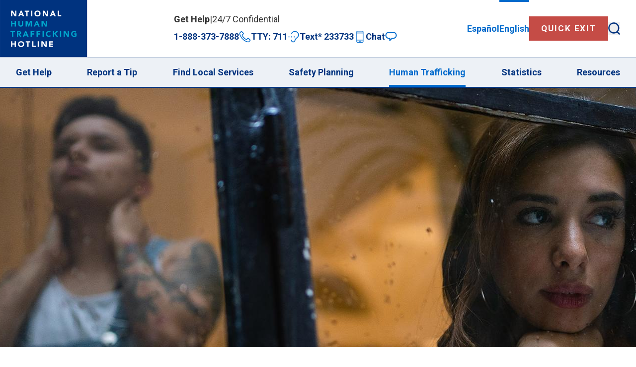

--- FILE ---
content_type: text/html; charset=UTF-8
request_url: https://humantraffickinghotline.org/en/human-trafficking/recognizing-signs
body_size: 19401
content:
<!DOCTYPE html>
<html lang="en" dir="ltr" prefix="og: https://ogp.me/ns#">
  <head>
    <meta charset="utf-8" />
<meta name="description" content="As the U.S. anti-trafficking movement has grown in our understanding of this complex crime, we are learning more about how specific people, such as medical professionals, teachers, truck drivers, and restaurant personnel, in addition to friends and family members, can help identify and report possible trafficking. Everyone can help by learning the types of trafficking and paying attention to the people around us. " />
<link rel="canonical" href="https://humantraffickinghotline.org/en/human-trafficking/recognizing-signs" />
<link rel="image_src" href="https://humantraffickinghotline.org/sites/default/files/2022-12/nhth-banners_0002_iStock-1193666765.jpg,https://humantraffickinghotline.org/sites/default/files/2023-01/nhth-social-share.jpg" />
<meta property="og:site_name" content="National Human Trafficking Hotline" />
<meta property="og:type" content="article" />
<meta property="og:url" content="https://humantraffickinghotline.org/en/human-trafficking/recognizing-signs" />
<meta property="og:title" content="Recognizing the Signs" />
<meta property="og:description" content="As the U.S. anti-trafficking movement has grown in our understanding of this complex crime, we are learning more about how specific people, such as medical professionals, teachers, truck drivers, and restaurant personnel, in addition to friends and family members, can help identify and report possible trafficking. Everyone can help by learning the types of trafficking and paying attention to the people around us. " />
<meta property="og:image" content="https://humantraffickinghotline.org/sites/default/files/2022-12/nhth-banners_0002_iStock-1193666765.jpg" />
<meta property="og:image" content="https://humantraffickinghotline.org/sites/default/files/2023-01/nhth-social-share.jpg" />
<meta property="og:image:url" content="https://humantraffickinghotline.org/sites/default/files/2023-01/nhth-social-share.jpg" />
<meta name="twitter:card" content="summary_large_image" />
<meta name="twitter:title" content="Recognizing the Signs" />
<meta name="twitter:description" content="As the U.S. anti-trafficking movement has grown in our understanding of this complex crime, we are learning more about how specific people, such as medical professionals, teachers, truck drivers, and restaurant personnel, in addition to friends and family members, can help identify and report possible trafficking. Everyone can help by learning the types of trafficking and paying attention to the people around us. " />
<meta name="twitter:site" content="@Polaris_Project" />
<meta name="twitter:image" content="https://humantraffickinghotline.org/sites/default/files/2022-12/nhth-banners_0002_iStock-1193666765.jpg,https://humantraffickinghotline.org/sites/default/files/2023-01/nhth-social-share.jpg" />
<meta name="Generator" content="Drupal 10 (https://www.drupal.org)" />
<meta name="MobileOptimized" content="width" />
<meta name="HandheldFriendly" content="true" />
<meta name="viewport" content="width=device-width, initial-scale=1.0" />
<link rel="icon" href="/themes/custom/nhth_theme/favicon.ico" type="image/vnd.microsoft.icon" />
<link rel="alternate" hreflang="en" href="https://humantraffickinghotline.org/en/human-trafficking/recognizing-signs" />

    <title>Recognizing the Signs | National Human Trafficking Hotline</title>
    <link rel="stylesheet" media="all" href="/sites/default/files/css/css_TPxws1YqUNDLaoa5sYRFa3LATwDhOh56jLvInZ3fFko.css?delta=0&amp;language=en&amp;theme=nhth_theme&amp;include=eJwFwYENgCAMBMCF0I5kHvxQTQFDayLbe1fGpJzzfWA7bnypa-gRykapNjJs81h29Zp8ebBJhvMHPhcU9Q" />
<link rel="stylesheet" media="all" href="/sites/default/files/css/css_QDad57FUKw0L0zNfBcJd8dnZ4SwHAl-XvPx9oMqa4RY.css?delta=1&amp;language=en&amp;theme=nhth_theme&amp;include=eJwFwYENgCAMBMCF0I5kHvxQTQFDayLbe1fGpJzzfWA7bnypa-gRykapNjJs81h29Zp8ebBJhvMHPhcU9Q" />

    <script type="application/json" data-drupal-selector="drupal-settings-json">{"path":{"baseUrl":"\/","pathPrefix":"en\/","currentPath":"node\/1152","currentPathIsAdmin":false,"isFront":false,"currentLanguage":"en"},"pluralDelimiter":"\u0003","gtag":{"tagId":"","consentMode":false,"otherIds":[],"events":[],"additionalConfigInfo":[]},"suppressDeprecationErrors":true,"ajaxPageState":{"libraries":"eJxdyUEOgCAMRNELoRyJFGiKBlpDG5Xb6xLdTPLfkAhVDAbk6R1H315hh_uLzXGxEqxgQ5-7HFkuno2qRKiL2qgb0_wwnEGTiP0wQg-K0FNxOtSw-QiKD0rIPFU","theme":"nhth_theme","theme_token":null},"ajaxTrustedUrl":{"form_action_p_pvdeGsVG5zNF_XLGPTvYSKCf43t8qZYSwcfZl2uzM":true,"\/en\/search":true},"gtm":{"tagId":null,"settings":{"data_layer":"dataLayer","include_classes":false,"allowlist_classes":"","blocklist_classes":"","include_environment":false,"environment_id":"","environment_token":""},"tagIds":["GTM-K43NK5H"]},"user":{"uid":0,"permissionsHash":"34ea94436a54f7be352ab15a59ac2dc0454896e479caca4dae53057429247f3b"}}</script>
<script src="/sites/default/files/js/js_HKuxjOrfJECEZ4PUED-bn4WGuTLtYpBSDDshHgFEGz0.js?scope=header&amp;delta=0&amp;language=en&amp;theme=nhth_theme&amp;include=eJxdyEEKgDAMBdELFXukENuQILZf0qAeX5fWzcA8BXQXCtasb5LOv_DG94wtdQujMGmSq-OouPrXOp80ChA_XNlpCHuxB2xfLZM"></script>
<script src="/modules/contrib/google_tag/js/gtag.js?t7hji5"></script>
<script src="/modules/contrib/google_tag/js/gtm.js?t7hji5"></script>

  </head>
  <body class="has-sidebar">
        <a href="#main-content" class="visually-hidden focusable">
      Skip to main content
    </a>
    <noscript><iframe src="https://www.googletagmanager.com/ns.html?id=GTM-K43NK5H"
                  height="0" width="0" style="display:none;visibility:hidden"></iframe></noscript>

      <div class="dialog-off-canvas-main-canvas" data-off-canvas-main-canvas>
    <div class="page relative">

  <div class="sticky-nav z-30 flex bg-white" data-offset-top>
      <div class="w-[104px] lg:w-[117px] xl:w-[176px] shrink-0">
    

<div id="block-nhth-theme-site-branding">
  
    
        <a href="/en" title="Home" rel="home" class="site-logo">
      <img src="/themes/custom/nhth_theme/logo.svg" alt="Home" class=""/>
    </a>
      </div>

  </div>

      <div class="relative grow px-rem border-b-1 border-b-blue-pale flex gap-x-rem items-center justify-end lg:px-4 lg:gap-3 xl:gap-5">
    

<div class="views-exposed-form absolute z-10 left-0 w-full h-full bg-white hidden js-navbar-search-block flex items-center" data-drupal-selector="views-exposed-form-search-search-page" id="block-navbar-search-form">
  
    
    <form class="px-4 mx-auto w-full lg:px-0 lg:w-1/2" action="/en/search" method="get" id="views-exposed-form-search-search-page" accept-charset="UTF-8">
  <form action="/en/search" method="get" id="views-exposed-form-search-search-page" accept-charset="UTF-8">
  <div class="grid gap-2 js-form-item form-item form-type-textfield js-form-type-textfield form-item-terms js-form-item-terms">
      <label class="sr-only font-bold block" for="edit-terms">Search terms</label>
        <input placeholder="Search" class="text-p-mid px-4 w-full border-0 border-b-2 border-blue focus-visible:outline-none focus:border-b-blue-light bg-left bg-no-repeat bg-[length:16px_16px] form-text" style="background-image: url(/themes/custom/nhth_theme/img/icon/search.svg)" data-drupal-selector="edit-terms" type="text" id="edit-terms" name="terms" value="" size="30" maxlength="128" />

        </div>
<div class="sr-only form-actions js-form-wrapper form-wrapper" data-drupal-selector="edit-actions" id="edit-actions"><input data-drupal-selector="edit-submit-search" type="submit" id="edit-submit-search" value="Search" class="button js-form-submit form-submit" />
</div>


</form>

</form>

  <button data-collapse class="absolute right-rem" aria-expanded="false" aria-controls="block-navbar-search-form">
  <span class="sr-only">Close</span>
  
<div class="[&amp;&gt;svg]:w-full [&amp;&gt;svg]:h-full w-3 text-blue hover:text-blue-light">
    <svg fill="currentColor" height="100%" viewBox="0 0 33 32" xmlns="http://www.w3.org/2000/svg">
<path fill-rule="evenodd" clip-rule="evenodd" d="M30.8857 1.70711C31.2762 1.31658 31.2762 0.683418 30.8857 0.292893C30.4951 -0.097631 29.862 -0.0976311 29.4715 0.292893L16.1568 13.6076L2.84212 0.292893C2.4516 -0.0976307 1.81843 -0.0976311 1.42791 0.292893C1.03739 0.683417 1.03739 1.31658 1.42791 1.70711L14.7426 15.0218L0.292893 29.4715C-0.0976308 29.862 -0.0976312 30.4951 0.292893 30.8857C0.683417 31.2762 1.31658 31.2762 1.70711 30.8857L16.1568 16.436L30.6065 30.8857C30.997 31.2762 31.6302 31.2762 32.0207 30.8857C32.4112 30.4951 32.4112 29.862 32.0207 29.4715L17.571 15.0218L30.8857 1.70711Z"/>
</svg>

</div>
</button>
</div>
<button onclick="location.replace('https://www.google.com/')" class="btn-red btn-sm xl:btn font-bold">Quick Exit</button>
    <button data-collapse class="" aria-expanded="false" aria-controls="block-navbar-search-form">
  <span class="sr-only">Search</span>
  
<div class="[&amp;&gt;svg]:w-full [&amp;&gt;svg]:h-full w-3 text-blue hover:text-blue-light">
    <svg fill="currentColor" height="100%" viewBox="0 0 33 34" xmlns="http://www.w3.org/2000/svg">
<path fill-rule="evenodd" clip-rule="evenodd" d="M3.75 15.5675C3.75 9.04087 9.04087 3.75 15.5675 3.75C22.0941 3.75 27.385 9.04087 27.385 15.5675C27.385 22.0941 22.0941 27.385 15.5675 27.385C9.04087 27.385 3.75 22.0941 3.75 15.5675ZM15.5675 0.25C7.10788 0.25 0.25 7.10788 0.25 15.5675C0.25 24.0271 7.10788 30.885 15.5675 30.885C18.8544 30.885 21.8994 29.8497 24.3944 28.0875C24.4377 28.1427 24.4848 28.196 24.5357 28.2469L29.4929 33.2041C30.1763 33.8875 31.2844 33.8875 31.9678 33.2041C32.6512 32.5207 32.6512 31.4126 31.9678 30.7292L27.0106 25.772C27.0072 25.7686 27.0037 25.7652 27.0002 25.7617C29.4165 23.0539 30.885 19.4822 30.885 15.5675C30.885 7.10788 24.0271 0.25 15.5675 0.25Z"/>
</svg>

</div>
</button>
    <button data-collapse class="lg:hidden" aria-expanded="false" aria-controls="navbar-expand">
  <span class="sr-only">Menu</span>
  
<div class="[&amp;&gt;svg]:w-full [&amp;&gt;svg]:h-full w-3 text-blue hover:text-blue-light">
    <svg fill="currentColor" height="100%" viewBox="0 0 32 32" xmlns="http://www.w3.org/2000/svg">
<path fill-rule="evenodd" clip-rule="evenodd" d="M0 5C0 4.44772 0.447715 4 1 4H31C31.5523 4 32 4.44772 32 5C32 5.55228 31.5523 6 31 6H1C0.447715 6 0 5.55228 0 5ZM0 26.3333C0 25.781 0.447715 25.3333 1 25.3333H31C31.5523 25.3333 32 25.781 32 26.3333C32 26.8856 31.5523 27.3333 31 27.3333H1C0.447715 27.3333 0 26.8856 0 26.3333ZM1 14.6667C0.447715 14.6667 0 15.1144 0 15.6667C0 16.219 0.447715 16.6667 1 16.6667H31C31.5523 16.6667 32 16.219 32 15.6667C32 15.1144 31.5523 14.6667 31 14.6667H1Z"/>
</svg>

</div>
</button>
  </div>

  </div>
    <div class="hidden sticky overflow-y-scroll top-[68px] z-20 py-4 grid gap-3 bg-white lg:static lg:block lg:overflow-y-visible lg:p-0 lg:bg-gray-750 lg:border-b-2 lg:border-blue" id="navbar-expand">
    

<div class="language-switcher-language-url self-stretch flex justify-center text-p-small leading-tight lg:text-p-micro xl:text-p-small" id="block-languageswitcher" role="navigation">
  
    
      <ul class="links flex gap-x-3 justify-center"><li hreflang="es" data-drupal-link-system-path="node/1152"><a href="/es/node/1152" class="h-full !flex items-center py-1 bar-link-bottom lg:bar-link-top" hreflang="es" data-drupal-link-system-path="node/1152"><span>Español</span></a></li><li hreflang="en" data-drupal-link-system-path="node/1152" class="is-active" aria-current="page"><a href="/en/human-trafficking/recognizing-signs" class="h-full !flex items-center py-1 bar-link-bottom lg:bar-link-top is-active" hreflang="en" data-drupal-link-system-path="node/1152" aria-current="page"><span>English</span></a></li></ul>
  </div>
<nav role="navigation" aria-labelledby="block-nhth-theme-main-menu-menu" id="block-nhth-theme-main-menu">
            
  <h2 class="visually-hidden" id="block-nhth-theme-main-menu-menu">Main navigation</h2>
  

          <ul class="px-4 text-p-small lg:flex lg:justify-between">
      <li class="border-t-1 border-y-blue-pale lg:border-0">
      <a href="/en/get-help" class="block py-2 lg:bar-link-bottom text-blue hover:text-blue-light" data-drupal-link-system-path="node/1">Get Help</a>

      
    </li>
      <li class="border-t-1 border-y-blue-pale lg:border-0">
      <a href="/en/report-trafficking" class="block py-2 lg:bar-link-bottom text-blue hover:text-blue-light" data-drupal-link-system-path="report-trafficking">Report a Tip</a>

      
    </li>
      <li class="border-t-1 border-y-blue-pale lg:border-0">
      <a href="/en/service-provider-search" class="block py-2 lg:bar-link-bottom text-blue hover:text-blue-light" data-drupal-link-system-path="service-provider-search">Find Local Services</a>

      
    </li>
      <li class="border-t-1 border-y-blue-pale lg:border-0">
      <a href="/en/safety-planning-information" class="block py-2 lg:bar-link-bottom text-blue hover:text-blue-light" data-drupal-link-system-path="node/1158">Safety Planning</a>

      
    </li>
      <li class="border-t-1 border-y-blue-pale lg:border-0 relative flex flex-wrap justify-between">
      <a href="/en/human-trafficking" class="block py-2 lg:bar-link-bottom text-blue hover:text-blue-light is-active [&amp;:focus-visible+button]:not-sr-only" data-drupal-link-system-path="node/5">Human Trafficking</a>

              <button aria-expanded="false" aria-controls="human-trafficking-dropdown" data-dropdown class="lg:sr-only focus:lg:not-sr-only">
          <span class="sr-only">expand Human Trafficking submenu</span>
          
<div class="[&amp;&gt;svg]:w-full [&amp;&gt;svg]:h-full text-blue w-rem">
    <svg width="16" height="17" viewBox="0 0 16 17" fill="currentColor" xmlns="http://www.w3.org/2000/svg">
<path fill-rule="evenodd" clip-rule="evenodd" d="M8.5 1.28113C8.5 0.866914 8.16421 0.531128 7.75 0.531128C7.33579 0.531128 7 0.866914 7 1.28113V7.53113H0.75C0.335786 7.53113 0 7.86691 0 8.28113C0 8.69534 0.335786 9.03113 0.75 9.03113H7V15.7811C7 16.1953 7.33579 16.5311 7.75 16.5311C8.16421 16.5311 8.5 16.1953 8.5 15.7811V9.03113H15.25C15.6642 9.03113 16 8.69534 16 8.28113C16 7.86691 15.6642 7.53113 15.25 7.53113H8.5V1.28113Z" />
</svg>

</div>
        </button>
        <ul id="human-trafficking-dropdown" class="hidden w-full border-t-1 border-t-blue-pale px-rem py-3 bg-blue/6 grid gap-y-2 lg:absolute lg:top-full lg:min-w-[250px] lg:z-20 lg:border-t-4 lg:border-t-blue-light lg:bg-gray-750">
                  <li>
            <a href="/en/human-trafficking/myths-facts" class="text-blue hover:text-blue-light [&amp;.is-active]:text-blue-light [&amp;.is-active]:underline" data-drupal-link-system-path="node/1146">Myths &amp; Facts</a>
          </li>
                  <li>
            <a href="/en/human-trafficking/recognizing-signs" class="text-blue hover:text-blue-light [&amp;.is-active]:text-blue-light [&amp;.is-active]:underline is-active" data-drupal-link-system-path="node/1152" aria-current="page">Recognizing the Signs</a>
          </li>
                  <li>
            <a href="/en/human-trafficking/labor-trafficking" class="text-blue hover:text-blue-light [&amp;.is-active]:text-blue-light [&amp;.is-active]:underline" data-drupal-link-system-path="node/1154">Labor Trafficking</a>
          </li>
                  <li>
            <a href="/en/human-trafficking/sex-trafficking" class="text-blue hover:text-blue-light [&amp;.is-active]:text-blue-light [&amp;.is-active]:underline" data-drupal-link-system-path="node/1153">Sex Trafficking</a>
          </li>
                  <li>
            <a href="/en/human-trafficking/federal-law" class="text-blue hover:text-blue-light [&amp;.is-active]:text-blue-light [&amp;.is-active]:underline" data-drupal-link-system-path="node/1164">Federal Law</a>
          </li>
                  <li>
            <a href="/en/human-trafficking/share-your-story" class="text-blue hover:text-blue-light [&amp;.is-active]:text-blue-light [&amp;.is-active]:underline" data-drupal-link-system-path="node/1163">Share Your Story</a>
          </li>
                </ul>
      
    </li>
      <li class="border-t-1 border-y-blue-pale lg:border-0">
      <a href="/statistics/national" class="block py-2 lg:bar-link-bottom text-blue hover:text-blue-light">Statistics</a>

      
    </li>
      <li class="border-t-1 border-y-blue-pale lg:border-0 border-b-1">
      <a href="/en/resources" class="block py-2 lg:bar-link-bottom text-blue hover:text-blue-light" data-drupal-link-system-path="resources">Resources</a>

      
    </li>
    </ul>

  </nav>


<div id="block-headerhotlinecontactblock" class="mx-auto grid gap-3 text-p-small leading-tight md:justify-center lg:gap-2 lg:text-p-micro xl:text-p-small 2xl:flex 2xl:gap-3">
  
    
    <div class="flex justify-center lg:justify-start items-center gap-1 my-2 text-gray lg:my-0">
    


            <span class="font-semibold">Get Help</span>
      
    <span>|</span>
    


            <span>24/7 Confidential </span>
      
  </div>
  <div class="grid gap-3 md:flex">
                <a href="tel://18883737888" class="flex gap-1 justify-center items-center font-bold text-blue lg:gap-[3px] xl:gap-1">
        1-888-373-7888
        
<div class="[&amp;&gt;svg]:w-full [&amp;&gt;svg]:h-full text-blue-light w-3">
    <svg fill="currentColor" height="100%" viewBox="0 0 24 24" xmlns="http://www.w3.org/2000/svg">
<path fill-rule="evenodd" clip-rule="evenodd" d="M4.83313 2.26952C4.79076 2.2906 4.72461 2.33445 4.63765 2.42169L3.89324 3.16838C3.88287 3.17879 3.87219 3.18888 3.86123 3.19866C3.68283 3.35772 3.51076 3.5293 3.32227 3.71798L3.30637 3.73389C3.12992 3.91053 2.93794 4.10271 2.73442 4.28623C2.45545 4.55612 2.2887 4.92287 2.26889 5.31236C2.2684 5.32203 2.26772 5.33169 2.26685 5.34133C2.19085 6.18787 2.36909 7.07366 2.83719 8.39839C3.63482 10.501 4.85656 12.5352 6.56113 14.5874C8.68076 17.0957 11.293 19.1384 14.2347 20.5884C15.7956 21.3069 17.0565 21.6657 18.2015 21.7464C18.6286 21.7641 18.9345 21.7149 19.1739 21.624C19.4041 21.5365 19.6124 21.3954 19.8264 21.1683C20.1877 20.7233 20.5848 20.3087 21.0135 19.9286L21.5661 19.3743C21.5811 19.3593 21.5967 19.3449 21.6129 19.3312C21.7487 19.1824 21.75 19.1016 21.75 19.0991C21.75 19.0962 21.75 19.0871 21.7392 19.0669C21.7267 19.0432 21.6957 18.998 21.6249 18.9388C21.6117 18.9278 21.599 18.9164 21.5866 18.9046C20.5733 17.9323 19.5611 16.917 18.5995 15.9525L18.5971 15.95C18.4539 15.8064 18.3822 15.8081 18.3782 15.8082C18.3695 15.8082 18.283 15.8104 18.1143 15.9626L16.2877 17.7948C16.2783 17.8043 16.2686 17.8135 16.2586 17.8225C15.6192 18.3987 14.753 18.5814 13.9515 18.1429L13.9361 18.1342C13.8204 18.0673 13.7008 18.0074 13.578 17.9549C13.5682 17.9507 13.5585 17.9463 13.5488 17.9417C13.2508 17.7989 12.9619 17.6379 12.6837 17.4594C10.8508 16.3102 9.21177 14.8014 7.68384 12.9042L7.67642 12.8948C6.86249 11.8505 6.251 10.8721 5.82731 9.87292C5.62925 9.41067 5.61569 8.96722 5.73287 8.57474C5.84517 8.19858 6.06217 7.91872 6.24879 7.73153C6.25594 7.72436 6.26323 7.71734 6.27066 7.71046C6.78011 7.23923 7.25135 6.76667 7.73447 6.28206L8.08556 5.93067C8.08564 5.93059 8.08548 5.93075 8.08556 5.93067C8.25863 5.75702 8.28863 5.66771 8.29317 5.64761C8.28863 5.6275 8.25884 5.53836 8.08556 5.36454L6.63857 3.91389C6.5248 3.79925 6.42986 3.70418 6.32817 3.60234C6.27459 3.54869 6.21915 3.49317 6.15809 3.43192L5.15174 2.42169C5.06477 2.33445 4.99862 2.2906 4.95625 2.26952C4.91731 2.25014 4.89909 2.25 4.89469 2.25C4.89029 2.25 4.87207 2.25014 4.83313 2.26952ZM8.29392 5.65205C8.29388 5.65205 8.29378 5.65146 8.29371 5.6503L8.29392 5.65205ZM8.29371 5.64492C8.29378 5.64376 8.29388 5.64317 8.29392 5.64316L8.29371 5.64492ZM3.57536 1.36266C3.92032 1.01663 4.36282 0.75 4.89469 0.75C5.42656 0.75 5.86906 1.01663 6.21403 1.36266L7.22038 2.37289C7.27956 2.43225 7.33421 2.48698 7.38749 2.54034C7.49004 2.64303 7.58751 2.74065 7.70245 2.85645C7.70271 2.85671 7.70297 2.85697 7.70323 2.85724L9.14785 4.30551C9.49217 4.6509 9.79364 5.09502 9.79364 5.64761C9.79364 6.20019 9.49217 6.64432 9.14785 6.9897L8.79218 7.34568C8.31727 7.82206 7.83065 8.31018 7.30212 8.79967C7.23137 8.87272 7.18848 8.94254 7.17018 9.00385C7.15614 9.05088 7.1424 9.13388 7.20635 9.28279L7.20774 9.28604C7.56538 10.1298 8.09731 10.9942 8.85584 11.968C10.2972 13.7568 11.8149 15.1448 13.4837 16.1905L13.4908 16.195C13.7136 16.3381 13.945 16.4675 14.1835 16.5825C14.3527 16.6555 14.5177 16.7382 14.6775 16.8302C14.8349 16.9141 15.0127 16.9197 15.2413 16.7199L17.0645 14.891C17.0721 14.8835 17.0798 14.8761 17.0876 14.8688C17.4366 14.5475 17.8723 14.3082 18.3781 14.3082C18.8911 14.3082 19.3233 14.5539 19.6594 14.891C20.6184 15.853 21.6139 16.8515 22.6085 17.8062C22.9844 18.1284 23.25 18.5698 23.25 19.0991C23.25 19.6234 22.9887 20.0774 22.637 20.4302C22.619 20.4483 22.6001 20.4654 22.5805 20.4814L22.0592 21.0044C22.0479 21.0157 22.0362 21.0266 22.0242 21.0372C21.6448 21.372 21.2942 21.7382 20.9761 22.132C20.9655 22.1452 20.9545 22.1579 20.943 22.1703C20.5933 22.548 20.1933 22.8413 19.7066 23.0262C19.2252 23.2091 18.7019 23.2697 18.1268 23.2446C18.1204 23.2443 18.114 23.244 18.1077 23.2435C16.7177 23.1474 15.269 22.7167 13.5981 21.9466C13.5922 21.9439 13.5864 21.9411 13.5807 21.9383C10.449 20.3963 7.66858 18.2225 5.41337 15.5532L5.40936 15.5484C3.61402 13.3874 2.29761 11.2082 1.43154 8.92205L1.42583 8.90648C0.934608 7.51785 0.669719 6.38845 0.771628 5.22115C0.814574 4.4517 1.1482 3.72687 1.70562 3.19455C1.71109 3.18933 1.71664 3.18419 1.72226 3.17913C1.89893 3.02035 2.06947 2.84964 2.25754 2.66139L2.26109 2.65784C2.44076 2.47799 2.63676 2.28191 2.84612 2.09414L3.57536 1.36266Z"/>
</svg>

</div>
      </a>
                <span class="flex gap-1 justify-center items-center font-bold text-blue lg:gap-[3px] xl:gap-1">
        TTY: 711
        
<div class="[&amp;&gt;svg]:w-full [&amp;&gt;svg]:h-full text-blue-light w-3">
    <svg fill="currentColor" height="100%" viewBox="0 0 24 24" xmlns="http://www.w3.org/2000/svg">
<path fill-rule="evenodd" clip-rule="evenodd" d="M8.68398 6.16183C8.98287 4.66739 10.472 3.16414 12.5273 2.52185C14.532 1.89538 16.9353 2.14321 18.9425 3.98318C20.8846 5.76344 21.2844 7.65716 20.8853 9.36202C20.4724 11.1261 19.1745 12.7958 17.5269 13.9492C15.6063 15.2936 14.6193 17.2929 13.859 19.1936C13.4957 20.1019 13.1489 20.7037 12.7189 21.0879C12.3216 21.4428 11.7807 21.675 10.875 21.675C9.83231 21.675 9.2372 21.2159 8.86735 20.6451C8.46865 20.0299 8.325 19.2593 8.325 18.75C8.325 18.2944 7.95564 17.925 7.5 17.925C7.04436 17.925 6.675 18.2944 6.675 18.75C6.675 19.4907 6.86885 20.5952 7.48265 21.5424C8.1253 22.5342 9.21769 23.325 10.875 23.325C12.1021 23.325 13.0612 22.9947 13.8182 22.3184C14.5425 21.6713 15.0043 20.7732 15.391 19.8064C16.1307 17.9571 16.9709 16.3524 18.4731 15.3009C20.3615 13.979 21.9638 11.9946 22.4919 9.73805C23.034 7.4222 22.4157 4.92855 20.0575 2.76688C17.5647 0.481855 14.5305 0.167183 12.0352 0.946962C9.59048 1.71093 7.51713 3.58268 7.06602 5.83824C6.97666 6.28502 7.26642 6.71966 7.7132 6.80901C8.15999 6.89837 8.59462 6.60862 8.68398 6.16183ZM13.125 13.5C13.7463 13.5 14.25 12.9964 14.25 12.375C14.25 11.7537 13.7463 11.25 13.125 11.25C12.5037 11.25 12 11.7537 12 12.375C12 12.9964 12.5037 13.5 13.125 13.5ZM9 12.375C9 12.9964 8.49632 13.5 7.875 13.5C7.25368 13.5 6.75 12.9964 6.75 12.375C6.75 11.7537 7.25368 11.25 7.875 11.25C8.49632 11.25 9 11.7537 9 12.375ZM2.625 13.5C3.24632 13.5 3.75 12.9964 3.75 12.375C3.75 11.7537 3.24632 11.25 2.625 11.25C2.00368 11.25 1.5 11.7537 1.5 12.375C1.5 12.9964 2.00368 13.5 2.625 13.5Z"/>
</svg>

</div>
      </span>
                <a href="sms://233733" class="flex gap-1 justify-center items-center font-bold text-blue lg:gap-[3px] xl:gap-1">
        Text* 233733
        
<div class="[&amp;&gt;svg]:w-full [&amp;&gt;svg]:h-full text-blue-light w-3">
    <svg fill="currentColor" height="100%" viewBox="0 0 24 24" xmlns="http://www.w3.org/2000/svg">
<path fill-rule="evenodd" clip-rule="evenodd" d="M18 2.33767C18 1.8664 17.625 1.5 17.1816 1.5H7.56845C7.12502 1.5 6.75 1.8664 6.75 2.33767V3.75H18V2.33767ZM18 5.25H6.75V18H18V5.25ZM5.25 4.5V18.75V21.6623C5.25 22.9448 6.27942 24 7.56845 24H17.1816C18.4706 24 19.5 22.9448 19.5 21.6623V18.75V4.5V2.33767C19.5 1.05525 18.4706 0 17.1816 0H7.56845C6.27942 0 5.25 1.05525 5.25 2.33767V4.5ZM18 21.6623V19.5H6.75V21.6623C6.75 22.1336 7.12502 22.5 7.56845 22.5H17.1816C17.625 22.5 18 22.1336 18 21.6623ZM13.5 20.25C13.9142 20.25 14.25 20.5858 14.25 21C14.25 21.4142 13.9142 21.75 13.5 21.75H11.25C10.8358 21.75 10.5 21.4142 10.5 21C10.5 20.5858 10.8358 20.25 11.25 20.25H13.5Z"/>
</svg>

</div>
      </a>
                <a href="/en/chat" class="flex gap-1 justify-center items-center font-bold text-blue lg:gap-[3px] xl:gap-1">
        Chat
        
<div class="[&amp;&gt;svg]:w-full [&amp;&gt;svg]:h-full text-blue-light w-3">
    <svg fill="currentColor" height="100%" viewBox="0 0 23 24" xmlns="http://www.w3.org/2000/svg">
<path fill-rule="evenodd" clip-rule="evenodd" d="M7.16477 5.02817C4.51762 5.02817 2.37168 7.17411 2.37168 9.82126C2.37168 12.4684 4.51762 14.6144 7.16477 14.6144H9.09762C9.61366 14.6144 10.032 15.0327 10.032 15.5487V17.6711L12.8559 14.8837C13.0308 14.7111 13.2666 14.6144 13.5123 14.6144H15.8348C18.482 14.6144 20.6279 12.4684 20.6279 9.82126C20.6279 7.17411 18.482 5.02817 15.8348 5.02817H7.16477ZM0.50293 9.82126C0.50293 6.14203 3.48554 3.15942 7.16477 3.15942H15.8348C19.5141 3.15942 22.4967 6.14203 22.4967 9.82126C22.4967 13.5005 19.5141 16.4831 15.8348 16.4831H13.8958L9.754 20.5713C9.48583 20.836 9.0849 20.9137 8.73724 20.7684C8.38958 20.623 8.16324 20.2831 8.16324 19.9063V16.4831H7.16477C3.48553 16.4831 0.50293 13.5005 0.50293 9.82126Z"/>
</svg>

</div>
      </a>
      </div>
</div>

  </div>


    <div class="container-fluid">
    <div data-drupal-messages-fallback class="hidden"></div>

  </div>


  

      <header role="banner">
        <div>
    

<div id="block-featuredimageblock">
  
    
      


            <div><div class="media-embed">
  
  


            <div>    <picture>
                  <source srcset="/sites/default/files/styles/banner_640/public/2022-12/nhth-banners_0002_iStock-1193666765.jpg?itok=PedIRsnb 640w, /sites/default/files/styles/banner_768/public/2022-12/nhth-banners_0002_iStock-1193666765.jpg?itok=61fklRbJ 768w, /sites/default/files/styles/banner_1024/public/2022-12/nhth-banners_0002_iStock-1193666765.jpg?itok=OBsl9zlk 1024w, /sites/default/files/styles/banner_1366/public/2022-12/nhth-banners_0002_iStock-1193666765.jpg?itok=c1-ZVDG3 1366w, /sites/default/files/styles/banner_1600/public/2022-12/nhth-banners_0002_iStock-1193666765.jpg?itok=N3vl4Tun 1600w, /sites/default/files/styles/banner_1920/public/2022-12/nhth-banners_0002_iStock-1193666765.jpg?itok=axvoMsS5 1920w" media="(min-width: 0px)" type="image/jpeg" sizes="100vw" width="768" height="523"/>
                  <img loading="eager" class="h-[523px] w-full object-cover" width="640" height="523" src="/sites/default/files/styles/banner_640/public/2022-12/nhth-banners_0002_iStock-1193666765.jpg?itok=PedIRsnb" alt="photo of a woman looking out of a window and a man behind" />

  </picture>

</div>
      
</div>
</div>
      
  </div>

  </div>

    </header>
  
  <main role="main">
    <a id="main-content" tabindex="-1"></a>    <div class="grid md:block">
        <div class="order-2 sidebar grid gap-2 relative z-10">
    

<div id="block-nhth-theme-sidebar-menu" class="bg-blue p-3">
  
    
        <ul class="grid gap-2">
      <li>
      <a href="/en/human-trafficking" class="text-p-small text-white hover:text-white font-bold underline relative sidebar-link" data-drupal-link-system-path="node/5">Human Trafficking</a>

      
    </li>
      <li>
      <a href="/en/human-trafficking/myths-facts" class="text-p-small text-white hover:text-white font-bold underline relative sidebar-link" data-drupal-link-system-path="node/1146">Myths &amp; Facts</a>

      
    </li>
      <li>
      <a href="/en/human-trafficking/recognizing-signs" class="text-p-small text-white hover:text-white font-bold underline relative sidebar-link is-active" data-drupal-link-system-path="node/1152" aria-current="page">Recognizing the Signs</a>

      
    </li>
      <li>
      <a href="/en/human-trafficking/labor-trafficking" class="text-p-small text-white hover:text-white font-bold underline relative sidebar-link" data-drupal-link-system-path="node/1154">Labor Trafficking</a>

      
    </li>
      <li>
      <a href="/en/human-trafficking/sex-trafficking" class="text-p-small text-white hover:text-white font-bold underline relative sidebar-link" data-drupal-link-system-path="node/1153">Sex Trafficking</a>

      
    </li>
      <li>
      <a href="/en/human-trafficking/federal-law" class="text-p-small text-white hover:text-white font-bold underline relative sidebar-link" data-drupal-link-system-path="node/1164">Federal Law</a>

      
    </li>
      <li>
      <a href="/en/human-trafficking/share-your-story" class="text-p-small text-white hover:text-white font-bold underline relative sidebar-link" data-drupal-link-system-path="node/1163">Share Your Story</a>

      
    </li>
    </ul>

  </div>

  </div>

        <div class="order-1 alignable">
    

<div id="block-nhth-theme-page-title" class="mt-6">
  
    
      
  <h1><span>Recognizing the Signs</span>
</h1>


  </div>

  </div>

        <div class="order-3">
    

<div id="block-nhth-theme-content" class="clearfix">
  
    
      <article class="mb-5 node container-fluid">

  
    

  
  <div>
          


            <div class="typography alignable clearfix"><div><div><div><p>As the U.S. anti-trafficking movement has grown in our understanding of this complex crime, we are learning more about how specific people, such as medical professionals, teachers, truck drivers, and restaurant personnel, in addition to friends and family members, can help identify and report possible trafficking. Everyone can help by learning the types of trafficking and paying attention to the people around us.&nbsp;</p><h5>Who is Most At Risk?</h5><p>Anyone can experience trafficking in any community, just as anyone can be the victim of any kind of crime. Many societal factors can put people at risk. Traffickers recognize and take advantage of people who are at-risk.</p><p><strong>People may be at-risk to trafficking if they:</strong></p><ul><li>Have an unstable living situation</li><li>Have previously experienced other forms of violence such as sexual abuse or domestic violence</li><li>Have run away or are involved in the juvenile justice or child welfare system</li><li>Are facing poverty or economic need</li><li>Have a caregiver or family member who has a substance use issue</li><li>Are addicted to drugs or alcohol</li></ul><h5>Who Are the Traffickers</h5><p>There is no evidence that traffickers are more likely to be of a particular background. They may be family members, romantic partners, acquaintances, or strangers.</p><h5>How Traffickers Lure People In</h5><p>Stories become weapons in the hands of human traffickers — tales of romantic love everlasting or about good jobs and fair wages just over the horizon. Sometimes, the stories themselves raise red flags. Other times, traffickers or potential traffickers may raise red flags during recruitment.</p><p><strong>Here are a few situations that might raise concerns:</strong></p><ul><li>A would-be employer refuses to give workers a signed contract or asks them to sign a contract in a language they can’t read.</li><li>A would-be employer collects fees from a potential worker for the “opportunity” to work in a particular job.</li><li>A friend, family member, co-worker, or student is newly showered with gifts or money or otherwise becomes involved in an overwhelming, fast-moving, and asymmetric (e.g., large difference in age or financial status) romantic relationship.</li><li>A friend, family member, or student is a frequent runaway and may be staying with someone who is not their parent or guardian.</li><li>A family member, friend, co-worker, or student is developing a relationship that seems too close with someone they know solely on social media.</li><li>A family member, friend, or student lives with a parent or guardian and shows signs of abuse.</li><li>A family member, friend, or co-worker is offered a job opportunity that seems too good to be true.</li><li>A family member, friend, or co-worker is recruited for an opportunity that requires them to move far away, but their recruiter or prospective employer avoids answering their questions or is reluctant to provide detailed information about the job.</li></ul><h5>Recognizing Labor Trafficking</h5><p>Labor trafficking includes situations where men, women, and children are forced to work through threats and/or violence. Keeping victims isolated — physically or emotionally — is a key method of control in most labor trafficking situations. But that does not mean you never cross paths with someone who is experiencing trafficking.&nbsp;</p><p><strong>Someone may be experiencing labor trafficking or exploitation if they:</strong></p><ul><li>Feel pressured by their employer to stay in a job or situation they want to leave</li><li>Owe money to an employer or recruiter or are not being paid what they were promised or are owed</li><li>Do not have control of their passport or other identity documents</li><li>Are living and working in isolated conditions, largely cut off from interaction with others or support systems</li><li>Appear to be monitored by another person when talking or interacting with others</li><li>Are being threatened by their boss with deportation or other harm</li><li>Are working in dangerous conditions without proper safety gear, training, adequate breaks, or other protections</li><li>Are living in dangerous, overcrowded, or inhumane conditions provided by an employer</li></ul><h5>Recognizing Sex Trafficking</h5><p>Sex trafficking occurs when individuals are made to perform commercial sex through the use of force, fraud, or coercion. Any child under 18 who is involved in commercial sex is legally a victim of trafficking, regardless of whether there is a third party involved.</p><p><strong>Someone may be experiencing sex trafficking if they:</strong></p><ul><li>Want to stop participating in commercial sex but feel scared or unable to leave the situation.</li><li>Disclose that they were reluctant to engage in commercial sex but that someone pressured them into it.</li><li>Live where they work or are transported by guards between home and workplace.</li><li>Are children who live with or are dependent on a family member with a substance use problem or who is abusive.</li><li>Have a “pimp” or “manager” in the commercial sex industry.</li><li>Work in an industry where it may be common to be pressured into performing sex acts for money, such as a strip club, illicit cantina, go-go bar, or illicit massage business.</li><li>Have a controlling parent, guardian, romantic partner, or “sponsor” who will not allow them to meet or speak with anyone alone or who monitors their movements, spending, or communications.</li></ul><p><em>If you believe you are a victim of human trafficking or may have information about a potential trafficking situation, please contact the U.S. National Human Trafficking Hotline. If you or someone you know is in immediate danger, please call 911.</em></p></div></div></div><p>&nbsp;</p></div>
      
      </div>

</article>

  </div>

<div id="block-nhth-referral-directory-search" class="bg-blue/6 py-4 xl:py-7 clear-both">
  <div class="container-fluid container-grid">
    <div class="md:col-span-8 text-p-mid">
      
      <h2  class="heading-top-line">National Human Trafficking Referral Directory</h2>
      
      


            <div class="typography"><p><span>This online Referral Directory is made up of anti-trafficking organizations and programs that offer emergency, transitional, or long-term services to victims and survivors of human trafficking as well as those that provide resources and opportunities in the anti-trafficking field.</span></p></div>
      
            <form action="/service-provider-search" class="flex gap-rem w-full mt-3">
                <label for="loc" class="visually-hidden">Enter city, state or ZIP</label>
        <input type="text" name="loc" placeholder="Enter city, state or ZIP" class="form-element max-w-full flex-grow md:flex-grow-0">
        <input type="submit" value="Go" class="btn-border-dark">
      </form>
          </div>
    <div class="md:col-span-4">
      <img src="/themes/custom/nhth_theme/img/map.png" class="mx-auto md:mr-0" />
    </div>
  </div>
</div>


<div id="block-statscalloutblock" class="bg-blue py-4 lg:py-7 text-white clear-both">
  
    
  <div class="container-fluid container-grid">
  


            <h2 class="text-white heading-top-line before:bg-teal">Human Trafficking Hotline Statistics</h2>
      
  <div class="lg:col-span-6 container-grid">
    <div class="md:col-span-4 [&>svg]:mx-auto [&>svg]:max-w-full">
      <svg width="193" height="186" viewBox="0 0 193 186" fill="none" xmlns="http://www.w3.org/2000/svg">
<path d="M193 89.2741C193 136.982 162.976 191.029 92.225 185.625C21.4743 180.221 0 142.487 0 89.2741C0 36.0609 31.8237 -4.52697 98.3641 0.406382C164.904 5.33973 193 41.566 193 89.2741Z" fill="#00A6CC"/>
<path fill-rule="evenodd" clip-rule="evenodd" d="M61.6663 20.539C61.5815 20.5812 61.4492 20.6689 61.2753 20.8434L59.7865 22.3368C59.7657 22.3576 59.7444 22.3778 59.7225 22.3973C59.3657 22.7154 59.0215 23.0586 58.6445 23.436L58.6127 23.4678C58.2598 23.8211 57.8759 24.2054 57.4688 24.5725C56.9109 25.1122 56.5774 25.8457 56.5378 26.6247C56.5368 26.6441 56.5354 26.6634 56.5337 26.6827C56.3817 28.3757 56.7382 30.1473 57.6744 32.7968C59.2696 37.0019 61.7131 41.0704 65.1223 45.1749C69.3615 50.1913 74.586 54.2769 80.4693 57.1767C83.5913 58.6139 86.1131 59.3314 88.4031 59.4928C89.2572 59.5283 89.8691 59.4299 90.3477 59.248C90.8081 59.0731 91.2249 58.7909 91.6528 58.3366C92.3755 57.4466 93.1695 56.6174 94.027 55.8573L95.1323 54.7486C95.1623 54.7185 95.1935 54.6898 95.2258 54.6624C95.4974 54.3648 95.4999 54.2032 95.4999 54.1982C95.5 54.1923 95.5 54.1743 95.4785 54.1337C95.4533 54.0864 95.3913 53.996 95.2497 53.8776C95.2235 53.8557 95.198 53.8328 95.1733 53.8091C93.1466 51.8647 91.1223 49.8341 89.1991 47.9049L89.1942 47.9001C88.9078 47.6128 88.7644 47.6161 88.7565 47.6163C88.7391 47.6163 88.566 47.6207 88.2286 47.9252L84.5754 51.5896C84.5565 51.6086 84.5371 51.627 84.5173 51.6449C83.2384 52.7974 81.5061 53.1628 79.9031 52.2858L79.8722 52.2684C79.6408 52.1346 79.4017 52.0148 79.1561 51.9098C79.1364 51.9014 79.1169 51.8926 79.0977 51.8834C78.5017 51.5978 77.9239 51.2757 77.3675 50.9188C73.7015 48.6204 70.4235 45.6028 67.3677 41.8083L67.3528 41.7896C65.725 39.7011 64.502 37.7441 63.6546 35.7458C63.2585 34.8213 63.2314 33.9344 63.4657 33.1495C63.6903 32.3972 64.1243 31.8374 64.4976 31.4631C64.5119 31.4487 64.5265 31.4347 64.5413 31.4209C65.5602 30.4785 66.5027 29.5333 67.4689 28.5641L68.1711 27.8613C68.1713 27.8612 68.171 27.8615 68.1711 27.8613C68.5173 27.514 68.5773 27.3354 68.5863 27.2952C68.5773 27.255 68.5177 27.0767 68.1711 26.7291L65.2771 23.8278C65.0496 23.5985 64.8597 23.4084 64.6563 23.2047C64.5492 23.0974 64.4383 22.9863 64.3162 22.8638L62.3035 20.8434C62.1295 20.6689 61.9972 20.5812 61.9125 20.539C61.8346 20.5003 61.7982 20.5 61.7894 20.5C61.7806 20.5 61.7441 20.5003 61.6663 20.539ZM68.5878 27.3041C68.5878 27.3041 68.5876 27.3029 68.5874 27.3006ZM68.5874 27.2898C68.5876 27.2875 68.5878 27.2863 68.5878 27.2863ZM59.1507 18.7253C59.8406 18.0333 60.7256 17.5 61.7894 17.5C62.8531 17.5 63.7381 18.0333 64.4281 18.7253L66.4408 20.7458C66.5591 20.8645 66.6684 20.974 66.775 21.0807C66.9801 21.2861 67.175 21.4813 67.4049 21.7129C67.4054 21.7134 67.4059 21.7139 67.4065 21.7145L70.2957 24.611C70.9843 25.3018 71.5873 26.19 71.5873 27.2952C71.5873 28.4004 70.9843 29.2886 70.2957 29.9794L69.5844 30.6914C68.6345 31.6441 67.6613 32.6204 66.6042 33.5993C66.4627 33.7454 66.377 33.8851 66.3404 34.0077C66.3123 34.1018 66.2848 34.2678 66.4127 34.5656L66.4155 34.5721C67.1308 36.2596 68.1946 37.9884 69.7117 39.936C72.5943 43.5137 75.6298 46.2896 78.9674 48.3811L78.9815 48.3899C79.4273 48.6762 79.8899 48.935 80.3669 49.1649C80.7055 49.3111 81.0353 49.4765 81.3549 49.6604C81.6697 49.8281 82.0254 49.8394 82.4826 49.4397L86.129 45.782C86.1441 45.7669 86.1595 45.7521 86.1752 45.7376C86.8732 45.0949 87.7445 44.6163 88.7562 44.6163C89.7821 44.6163 90.6467 45.1078 91.3188 45.782C93.2368 47.7059 95.2278 49.703 97.2169 51.6124C97.9688 52.2569 98.4999 53.1397 98.4999 54.1982C98.4999 55.2469 97.9775 56.1548 97.274 56.8604C97.238 56.8965 97.2003 56.9307 97.161 56.9629L96.1183 58.0087C96.0958 58.0314 96.0724 58.0533 96.0485 58.0745C95.2897 58.7439 94.5884 59.4764 93.9522 60.2641C93.931 60.2903 93.909 60.3158 93.8861 60.3405C93.1866 61.0961 92.3865 61.6826 91.4133 62.0524C90.4504 62.4182 89.4038 62.5394 88.2535 62.4892C88.2408 62.4886 88.2281 62.4879 88.2154 62.487C85.4354 62.2947 82.5379 61.4334 79.1961 59.8932C79.1844 59.8878 79.1728 59.8823 79.1613 59.8766C72.898 56.7926 67.3372 52.4451 62.8267 47.1063L62.8187 47.0969C59.228 42.7748 56.5952 38.4164 54.8631 33.8441L54.8517 33.813C53.8692 31.0357 53.3394 28.7769 53.5433 26.4423C53.6291 24.9034 54.2964 23.4537 55.4112 22.3891C55.4222 22.3787 55.4333 22.3684 55.4445 22.3583C55.7979 22.0407 56.1389 21.6993 56.5151 21.3228L56.5222 21.3157C56.8815 20.956 57.2735 20.5638 57.6922 20.1883L59.1507 18.7253Z" fill="white"/>
<path fill-rule="evenodd" clip-rule="evenodd" d="M148 34.6753C148 33.7328 147.25 33 146.363 33H127.137C126.25 33 125.5 33.7328 125.5 34.6753V37.5H148V34.6753ZM148 40.5H125.5V66H148V40.5ZM122.5 39V67.5V73.3247C122.5 75.8895 124.559 78 127.137 78H146.363C148.941 78 151 75.8895 151 73.3247V67.5V39V34.6753C151 32.1105 148.941 30 146.363 30H127.137C124.559 30 122.5 32.1105 122.5 34.6753V39ZM148 73.3247V69H125.5V73.3247C125.5 74.2672 126.25 75 127.137 75H146.363C147.25 75 148 74.2672 148 73.3247ZM139 70.5C139.828 70.5 140.5 71.1716 140.5 72C140.5 72.8284 139.828 73.5 139 73.5H134.5C133.672 73.5 133 72.8284 133 72C133 71.1716 133.672 70.5 134.5 70.5H139Z" fill="white"/>
<path fill-rule="evenodd" clip-rule="evenodd" d="M134.953 103C129.18 103 124.5 107.68 124.5 113.453C124.5 119.226 129.18 123.906 134.953 123.906H138.987C139.815 123.906 140.487 124.578 140.487 125.406V130.912L147.146 124.338C147.427 124.061 147.806 123.906 148.2 123.906H153.047C158.82 123.906 163.5 119.226 163.5 113.453C163.5 107.68 158.82 103 153.047 103H134.953ZM121.5 113.453C121.5 106.023 127.523 100 134.953 100H153.047C160.477 100 166.5 106.023 166.5 113.453C166.5 120.883 160.477 126.906 153.047 126.906H148.816L140.04 135.568C139.61 135.992 138.966 136.117 138.408 135.884C137.85 135.651 137.487 135.105 137.487 134.5V126.906H134.953C127.523 126.906 121.5 120.883 121.5 113.453Z" fill="white"/>
<path fill-rule="evenodd" clip-rule="evenodd" d="M133.5 110.5C133.5 109.672 134.172 109 135 109H153C153.828 109 154.5 109.672 154.5 110.5C154.5 111.328 153.828 112 153 112H135C134.172 112 133.5 111.328 133.5 110.5Z" fill="white"/>
<path fill-rule="evenodd" clip-rule="evenodd" d="M133.5 116.5C133.5 115.672 134.172 115 135 115H153C153.828 115 154.5 115.672 154.5 116.5C154.5 117.328 153.828 118 153 118H135C134.172 118 133.5 117.328 133.5 116.5Z" fill="white"/>
<path fill-rule="evenodd" clip-rule="evenodd" d="M29.5 72C28.6716 72 28 72.6716 28 73.5C28 74.3284 28.6716 75 29.5 75H41.5C42.3284 75 43 74.3284 43 73.5C43 72.6716 42.3284 72 41.5 72H29.5ZM46 72C45.1716 72 44.5 72.6716 44.5 73.5C44.5 74.3284 45.1716 75 46 75H50.5C51.3284 75 52 74.3284 52 73.5C52 72.6716 51.3284 72 50.5 72H46ZM28 91.5C28 90.6716 28.6716 90 29.5 90H44.5C45.3284 90 46 90.6716 46 91.5C46 92.3284 45.3284 93 44.5 93H29.5C28.6716 93 28 92.3284 28 91.5ZM29.5 108C28.6716 108 28 108.672 28 109.5V114C28 114.828 28.6716 115.5 29.5 115.5H46C46.8284 115.5 47.5 114.828 47.5 114V109.5C47.5 108.672 46.8284 108 46 108H29.5ZM30.4 98.4V102.6H73.6V98.4H30.4ZM29.5 96C28.6716 96 28 96.6716 28 97.5V103.5C28 104.328 28.6716 105 29.5 105H74.5C75.3284 105 76 104.328 76 103.5V97.5C76 96.6716 75.3284 96 74.5 96H29.5ZM30.4 84.6V80.4H73.6V84.6H30.4ZM28 79.5C28 78.6716 28.6716 78 29.5 78H74.5C75.3284 78 76 78.6716 76 79.5V85.5C76 86.3284 75.3284 87 74.5 87H29.5C28.6716 87 28 86.3284 28 85.5V79.5Z" fill="white"/>
<path fill-rule="evenodd" clip-rule="evenodd" d="M71.5001 129.5H104.5C105.329 129.5 106 130.172 106 131V133.214L88.0001 145.676L70.0001 133.214V131C70.0001 130.172 70.6717 129.5 71.5001 129.5ZM67.0001 133.979C67 133.992 67 134.005 67.0001 134.019V161C67.0001 163.485 69.0149 165.5 71.5001 165.5H104.5C106.985 165.5 109 163.485 109 161V134.019C109 134.005 109 133.992 109 133.978V131C109 128.515 106.985 126.5 104.5 126.5H71.5001C69.0149 126.5 67.0001 128.515 67.0001 131V133.979ZM106 136.863V161C106 161.828 105.329 162.5 104.5 162.5H71.5001C70.6717 162.5 70.0001 161.828 70.0001 161V136.863L86.9756 148.615C87.592 149.042 88.4083 149.042 89.0247 148.615L106 136.863Z" fill="white"/>
</svg>

    </div>
    <div class="md:col-span-8">
      


            <div class="text-stat text-huge leading-tight text-center md:text-left font-black">50,123</div>
      


            <div class="typography text-p-mid [&amp;&gt;*:last-child]:mb-0"><p>signals were received by the Hotline in 2021. Includes calls, texts, and online chats and tips.</p></div>
      
    </div>
  </div>
  <div class="lg:col-span-6 container-grid items-center">
    <div class="lg:col-span-2 self-stretch before:block before:mx-auto before:bg-white before:w-2/3 before:h-[4px] before:my-3 before:lg:w-[4px] before:lg:h-full before:lg:my-0"></div>
    <div class="lg:col-span-8 md:grid grid-cols-2 gap-3 lg:block">
      <h4 class="text-white">Discover Statistics From Your State</h4>
      <form class="nhth-stats-state-jump" data-drupal-selector="nhth-stats-state-jump" action="/en/human-trafficking/recognizing-signs" method="post" id="nhth-stats-state-jump" accept-charset="UTF-8">
  <div class="grid gap-2 js-form-item form-item form-type-select js-form-type-select form-item-states js-form-item-states">
      <label class="sr-only font-bold block" for="edit-states">Select your State</label>
        <select onchange="this.value &amp;&amp; (window.location.href = this.value);" class="form-element w-full form-select" data-drupal-selector="edit-states" id="edit-states" name="states"><option value="" selected="selected">Select your State</option><option value="/en/statistics/alabama">Alabama</option><option value="/en/statistics/alaska">Alaska</option><option value="/en/statistics/american-samoa">American Samoa</option><option value="/en/statistics/arizona">Arizona</option><option value="/en/statistics/arkansas">Arkansas</option><option value="/en/statistics/california">California</option><option value="/en/statistics/colorado">Colorado</option><option value="/en/statistics/connecticut">Connecticut</option><option value="/en/statistics/delaware">Delaware</option><option value="/en/statistics/district-columbia">District of Columbia</option><option value="/en/statistics/florida">Florida</option><option value="/en/statistics/georgia">Georgia</option><option value="/en/statistics/guam">Guam</option><option value="/en/statistics/hawaii">Hawaii</option><option value="/en/statistics/idaho">Idaho</option><option value="/en/statistics/illinois">Illinois</option><option value="/en/statistics/indiana">Indiana</option><option value="/en/statistics/iowa">Iowa</option><option value="/en/statistics/kansas">Kansas</option><option value="/en/statistics/kentucky">Kentucky</option><option value="/en/statistics/louisiana">Louisiana</option><option value="/en/statistics/maine">Maine</option><option value="/en/statistics/maryland">Maryland</option><option value="/en/statistics/massachusetts">Massachusetts</option><option value="/en/statistics/michigan">Michigan</option><option value="/en/statistics/minnesota">Minnesota</option><option value="/en/statistics/mississippi">Mississippi</option><option value="/en/statistics/missouri">Missouri</option><option value="/en/statistics/montana">Montana</option><option value="/en/statistics/nebraska">Nebraska</option><option value="/en/statistics/nevada">Nevada</option><option value="/en/statistics/new-hampshire">New Hampshire</option><option value="/en/statistics/new-jersey">New Jersey</option><option value="/en/statistics/new-mexico">New Mexico</option><option value="/en/statistics/new-york">New York</option><option value="/en/statistics/north-carolina">North Carolina</option><option value="/en/statistics/north-dakota">North Dakota</option><option value="/en/statistics/northern-marianas-islands">Northern Marianas Islands</option><option value="/en/statistics/ohio">Ohio</option><option value="/en/statistics/oklahoma">Oklahoma</option><option value="/en/statistics/oregon">Oregon</option><option value="/en/statistics/pennsylvania">Pennsylvania</option><option value="/en/statistics/puerto-rico">Puerto Rico</option><option value="/en/statistics/rhode-island">Rhode Island</option><option value="/en/statistics/south-carolina">South Carolina</option><option value="/en/statistics/south-dakota">South Dakota</option><option value="/en/statistics/tennessee">Tennessee</option><option value="/en/statistics/texas">Texas</option><option value="/en/statistics/us-virgin-islands">U.S. Virgin Islands</option><option value="/en/statistics/utah">Utah</option><option value="/en/statistics/vermont">Vermont</option><option value="/en/statistics/virginia">Virginia</option><option value="/en/statistics/washington">Washington</option><option value="/en/statistics/west-virginia">West Virginia</option><option value="/en/statistics/wisconsin">Wisconsin</option><option value="/en/statistics/wyoming">Wyoming</option></select>
        </div>
<input autocomplete="off" data-drupal-selector="form-dwblt294fa-bscvplzizkad-tr0wr8emc8gatpst6je" type="hidden" name="form_build_id" value="form-dWbLt294fa_bscVplzizKaD-tr0WR8emc8GATPst6jE" />
<input data-drupal-selector="edit-nhth-stats-state-jump" type="hidden" name="form_id" value="nhth_stats_state_jump" />
<div class="sr-only form-actions js-form-wrapper form-wrapper" data-drupal-selector="edit-actions" id="edit-actions--3"><input data-drupal-selector="edit-submit" type="submit" id="edit-submit--2" name="op" value="Go" class="button js-form-submit form-submit" />
</div>

</form>

    </div>
  </div>
</div>
</div>

  </div>

    </div>
  </main>

      <footer role="contentinfo" class="text-white text-p-small clear-both">
      <div class="bg-blue-dark py-5">
        <div class="container-fluid container-grid">
          <div class="md:col-span-4">
            <nav role="navigation" aria-labelledby="block-nhth-theme-footer-menu-menu" id="block-nhth-theme-footer-menu">
            
  <h2 class="visually-hidden" id="block-nhth-theme-footer-menu-menu">Footer</h2>
  

        
              <ul class="flex gap-3">
              <li class="font-bold">
        <a href="/en/about-us" class="text-white hover:text-gray-700 !no-underline" data-drupal-link-system-path="node/1150">About Us</a>
              </li>
          <li class="font-bold">
        <a href="/en/contact" class="text-white hover:text-gray-700 !no-underline" data-drupal-link-system-path="node/1148">Contact</a>
              </li>
          <li class="font-bold">
        <a href="/en/privacy-policy" class="text-white hover:text-gray-700 !no-underline" data-drupal-link-system-path="node/1151">Privacy</a>
              </li>
        </ul>
  


  </nav>

          </div>
          <div class="md:col-span-6">
          

<div id="block-nhth-theme-footer-grant-text" class="text-p-micro">
  
    
      


            <div class="typography"><p><span>The National Human Trafficking Hotline is supported by the Administration for Children and Families (ACF) of the United States (U.S.) Department of Health and Human Services (HHS) through a financial assistance award totaling $7 million annually. The contents are the responsibility of the authors and do not necessarily represent the official views of, nor an endorsement by, ACF/HHS or the U.S. Government. </span><a href="https://www.acf.hhs.gov/administrative-and-national-policy-requirements#chapter-8"><span>For more information, please visit the ACF website, Administrative and National Policy Requirements</span></a><span>.&nbsp;</span></p></div>
      
  </div>

          </div>
        </div>
      </div>
      <div class="bg-blue-light py-3">
        <div class="container-fluid container-grid">
          <div class="md:col-span-4 font-bold">
            Copyright 2026
          </div>
          <div class="md:col-span-8">
            

<div id="block-nhth-theme-footer-disclaimer" class="text-p-micro">
  
    
      


            <div class="typography"><p>* Message and data rates may apply. Message frequency varies. Reply HELP for help or STOP to cancel at any time. <a href="/en/privacy-policy">View the Terms &amp; Conditions and the Privacy Policy</a></p></div>
      
  </div>

          </div>
        </div>
      </div>
    </footer>
  
</div>
  </div>

    
    <script src="/sites/default/files/js/js_auywiUtgUvWEZilSPmCG6jcgeusM6-Bm2_M3v3xFrtQ.js?scope=footer&amp;delta=0&amp;language=en&amp;theme=nhth_theme&amp;include=eJxdyEEKgDAMBdELFXukENuQILZf0qAeX5fWzcA8BXQXCtasb5LOv_DG94wtdQujMGmSq-OouPrXOp80ChA_XNlpCHuxB2xfLZM"></script>

  </body>
</html>


--- FILE ---
content_type: text/css
request_url: https://humantraffickinghotline.org/sites/default/files/css/css_QDad57FUKw0L0zNfBcJd8dnZ4SwHAl-XvPx9oMqa4RY.css?delta=1&language=en&theme=nhth_theme&include=eJwFwYENgCAMBMCF0I5kHvxQTQFDayLbe1fGpJzzfWA7bnypa-gRykapNjJs81h29Zp8ebBJhvMHPhcU9Q
body_size: 10727
content:
@import url(https://fonts.googleapis.com/css2?family=Roboto:ital,wght@0,400;0,700;0,900;1,400;1,700&display=swap);
/* @license GPL-2.0-or-later https://www.drupal.org/licensing/faq */
.bg-black a:where(:not([class*=btn-])){--tw-text-opacity:1;color:rgb(255 255 255/var(--tw-text-opacity,1));-webkit-text-decoration-line:underline;text-decoration-line:underline}.bg-black a:where(:not([class*=btn-])):hover{--tw-text-opacity:1;color:rgb(238 238 238/var(--tw-text-opacity,1))}.bg-grey-100 a:where(:not([class*=btn-])){--tw-text-opacity:1;color:rgb(255 255 255/var(--tw-text-opacity,1));-webkit-text-decoration-line:underline;text-decoration-line:underline}.bg-grey-100 a:where(:not([class*=btn-])):hover{--tw-text-opacity:1;color:rgb(238 238 238/var(--tw-text-opacity,1))}.bg-grey-200 a:where(:not([class*=btn-])){--tw-text-opacity:1;color:rgb(255 255 255/var(--tw-text-opacity,1));-webkit-text-decoration-line:underline;text-decoration-line:underline}.bg-grey-200 a:where(:not([class*=btn-])):hover{--tw-text-opacity:1;color:rgb(238 238 238/var(--tw-text-opacity,1))}.bg-grey-300 a:where(:not([class*=btn-])){--tw-text-opacity:1;color:rgb(255 255 255/var(--tw-text-opacity,1));-webkit-text-decoration-line:underline;text-decoration-line:underline}.bg-grey-300 a:where(:not([class*=btn-])):hover{--tw-text-opacity:1;color:rgb(238 238 238/var(--tw-text-opacity,1))}.bg-blue a:where(:not([class*=btn-])){--tw-text-opacity:1;color:rgb(255 255 255/var(--tw-text-opacity,1));-webkit-text-decoration-line:underline;text-decoration-line:underline}.bg-blue a:where(:not([class*=btn-])):hover{--tw-text-opacity:1;color:rgb(238 238 238/var(--tw-text-opacity,1))}.bg-blue-light a:where(:not([class*=btn-])){--tw-text-opacity:1;color:rgb(255 255 255/var(--tw-text-opacity,1));-webkit-text-decoration-line:underline;text-decoration-line:underline}.bg-blue-light a:where(:not([class*=btn-])):hover{--tw-text-opacity:1;color:rgb(238 238 238/var(--tw-text-opacity,1))}.bg-blue-dark a:where(:not([class*=btn-])){--tw-text-opacity:1;color:rgb(255 255 255/var(--tw-text-opacity,1));-webkit-text-decoration-line:underline;text-decoration-line:underline}.bg-blue-dark a:where(:not([class*=btn-])):hover{--tw-text-opacity:1;color:rgb(238 238 238/var(--tw-text-opacity,1))}.bg-red a:where(:not([class*=btn-])){--tw-text-opacity:1;color:rgb(255 255 255/var(--tw-text-opacity,1));-webkit-text-decoration-line:underline;text-decoration-line:underline}.bg-red a:where(:not([class*=btn-])):hover{--tw-text-opacity:1;color:rgb(238 238 238/var(--tw-text-opacity,1))}.at-share-btn{margin:0!important;padding:0!important}.nhth-amp{display:grid;gap:.75rem;margin-bottom:3rem;margin-top:3rem}@media (min-width:1280px){.nhth-amp{padding-left:3rem;padding-right:3rem}}.nhth-amp h3,.nhth-amp h4,.nhth-amp p{margin-bottom:0}.nhth-amp h3{--tw-bg-opacity:1;--tw-text-opacity:1;background-color:rgb(0 51 127/var(--tw-bg-opacity,1));color:rgb(255 255 255/var(--tw-text-opacity,1));padding:1.5rem;text-align:center}.nhth-amp .nhth-amp-items{display:grid;gap:.75rem}@media (min-width:1024px){.nhth-amp .nhth-amp-items{display:flex}}.nhth-amp .nhth-amp-item{--tw-bg-opacity:1;background-color:rgb(238 238 238/var(--tw-bg-opacity,1));display:flex}@media (min-width:1024px){.nhth-amp .nhth-amp-item{display:block;flex-basis:100%;flex-grow:1}}.nhth-amp .nhth-amp-item h4,.nhth-amp .nhth-amp-item p{width:50%}@media (min-width:1024px){.nhth-amp .nhth-amp-item h4,.nhth-amp .nhth-amp-item p{width:100%}}.nhth-amp .nhth-amp-item h4{--tw-bg-opacity:1;--tw-text-opacity:1;align-items:center;background-color:rgb(1 34 84/var(--tw-bg-opacity,1));color:rgb(255 255 255/var(--tw-text-opacity,1));display:flex;justify-content:center;padding:.75rem 1.5rem}.nhth-amp .nhth-amp-item p{padding:.75rem}aside{margin-bottom:2rem;margin-top:.375rem}aside.has-background{--tw-bg-opacity:1;background-color:rgb(0 51 127/var(--tw-bg-opacity,1));padding:1.5rem 1.5rem 2rem}aside.has-background,aside.has-background a{--tw-text-opacity:1;color:rgb(255 255 255/var(--tw-text-opacity,1))}aside.has-background a{-webkit-text-decoration-line:underline;text-decoration-line:underline}aside.has-background a:hover{--tw-text-opacity:1;--tw-brightness:brightness(.9);color:rgb(255 255 255/var(--tw-text-opacity,1));filter:var(--tw-blur) var(--tw-brightness) var(--tw-contrast) var(--tw-grayscale) var(--tw-hue-rotate) var(--tw-invert) var(--tw-saturate) var(--tw-sepia) var(--tw-drop-shadow)}aside>:last-child{margin-bottom:0}@layer component{[data-dropdown][aria-expanded=true]{transform:rotate(45deg)}}.align-left{float:none;margin-right:.75rem}@media (min-width:768px){.align-left{float:left}}.align-left{margin-left:var(--nhth-content-margin-left)}@media (min-width:calc(768px)){.align-left{max-width:var(--nhth-float-width)}}.align-right{float:none;margin-left:.75rem}@media (min-width:768px){.align-right{float:right}}.align-right{margin-right:var(--nhth-float-margin-right)}@media (min-width:calc(768px)){.align-right{max-width:var(--nhth-float-width)}}.align-left .media-oembed-content,.align-right .media-oembed-content{height:auto;width:calc(var(--nhth-content-width)/2 - var(--nhth-grid-gap)/2)}.align-full figcaption{margin-left:var(--nhth-content-margin-left);max-width:var(--nhth-content-width)}.align-center img,.align-center video{margin-left:auto;margin-right:auto}.align-center video{width:100%}.align-center .media-oembed-content{height:auto;width:100%}.align-full img,.align-full video{width:100%}.align-full .media-oembed-content{height:auto;width:100%}.sticky-nav{position:-webkit-sticky;position:sticky;top:0}body.gin--vertical-toolbar .sticky-nav{top:var(--gin-toolbar-secondary-height)}*,:after,:before{--tw-border-spacing-x:0;--tw-border-spacing-y:0;--tw-translate-x:0;--tw-translate-y:0;--tw-rotate:0;--tw-skew-x:0;--tw-skew-y:0;--tw-scale-x:1;--tw-scale-y:1;--tw-pan-x:;--tw-pan-y:;--tw-pinch-zoom:;--tw-scroll-snap-strictness:proximity;--tw-gradient-from-position:;--tw-gradient-via-position:;--tw-gradient-to-position:;--tw-ordinal:;--tw-slashed-zero:;--tw-numeric-figure:;--tw-numeric-spacing:;--tw-numeric-fraction:;--tw-ring-inset:;--tw-ring-offset-width:0px;--tw-ring-offset-color:#fff;--tw-ring-color:rgba(59,130,246,.5);--tw-ring-offset-shadow:0 0 #0000;--tw-ring-shadow:0 0 #0000;--tw-shadow:0 0 #0000;--tw-shadow-colored:0 0 #0000;--tw-blur:;--tw-brightness:;--tw-contrast:;--tw-grayscale:;--tw-hue-rotate:;--tw-invert:;--tw-saturate:;--tw-sepia:;--tw-drop-shadow:;--tw-backdrop-blur:;--tw-backdrop-brightness:;--tw-backdrop-contrast:;--tw-backdrop-grayscale:;--tw-backdrop-hue-rotate:;--tw-backdrop-invert:;--tw-backdrop-opacity:;--tw-backdrop-saturate:;--tw-backdrop-sepia:;--tw-contain-size:;--tw-contain-layout:;--tw-contain-paint:;--tw-contain-style:}::-webkit-backdrop{--tw-border-spacing-x:0;--tw-border-spacing-y:0;--tw-translate-x:0;--tw-translate-y:0;--tw-rotate:0;--tw-skew-x:0;--tw-skew-y:0;--tw-scale-x:1;--tw-scale-y:1;--tw-pan-x:;--tw-pan-y:;--tw-pinch-zoom:;--tw-scroll-snap-strictness:proximity;--tw-gradient-from-position:;--tw-gradient-via-position:;--tw-gradient-to-position:;--tw-ordinal:;--tw-slashed-zero:;--tw-numeric-figure:;--tw-numeric-spacing:;--tw-numeric-fraction:;--tw-ring-inset:;--tw-ring-offset-width:0px;--tw-ring-offset-color:#fff;--tw-ring-color:rgba(59,130,246,.5);--tw-ring-offset-shadow:0 0 #0000;--tw-ring-shadow:0 0 #0000;--tw-shadow:0 0 #0000;--tw-shadow-colored:0 0 #0000;--tw-blur:;--tw-brightness:;--tw-contrast:;--tw-grayscale:;--tw-hue-rotate:;--tw-invert:;--tw-saturate:;--tw-sepia:;--tw-drop-shadow:;--tw-backdrop-blur:;--tw-backdrop-brightness:;--tw-backdrop-contrast:;--tw-backdrop-grayscale:;--tw-backdrop-hue-rotate:;--tw-backdrop-invert:;--tw-backdrop-opacity:;--tw-backdrop-saturate:;--tw-backdrop-sepia:;--tw-contain-size:;--tw-contain-layout:;--tw-contain-paint:;--tw-contain-style:}::backdrop{--tw-border-spacing-x:0;--tw-border-spacing-y:0;--tw-translate-x:0;--tw-translate-y:0;--tw-rotate:0;--tw-skew-x:0;--tw-skew-y:0;--tw-scale-x:1;--tw-scale-y:1;--tw-pan-x:;--tw-pan-y:;--tw-pinch-zoom:;--tw-scroll-snap-strictness:proximity;--tw-gradient-from-position:;--tw-gradient-via-position:;--tw-gradient-to-position:;--tw-ordinal:;--tw-slashed-zero:;--tw-numeric-figure:;--tw-numeric-spacing:;--tw-numeric-fraction:;--tw-ring-inset:;--tw-ring-offset-width:0px;--tw-ring-offset-color:#fff;--tw-ring-color:rgba(59,130,246,.5);--tw-ring-offset-shadow:0 0 #0000;--tw-ring-shadow:0 0 #0000;--tw-shadow:0 0 #0000;--tw-shadow-colored:0 0 #0000;--tw-blur:;--tw-brightness:;--tw-contrast:;--tw-grayscale:;--tw-hue-rotate:;--tw-invert:;--tw-saturate:;--tw-sepia:;--tw-drop-shadow:;--tw-backdrop-blur:;--tw-backdrop-brightness:;--tw-backdrop-contrast:;--tw-backdrop-grayscale:;--tw-backdrop-hue-rotate:;--tw-backdrop-invert:;--tw-backdrop-opacity:;--tw-backdrop-saturate:;--tw-backdrop-sepia:;--tw-contain-size:;--tw-contain-layout:;--tw-contain-paint:;--tw-contain-style:}*,:after,:before{border:0 solid;box-sizing:border-box}:after,:before{--tw-content:""}:host,html{-webkit-text-size-adjust:100%;font-feature-settings:normal;-webkit-tap-highlight-color:transparent;font-family:Roboto,Helvetica,Arial,sans-serif;font-variation-settings:normal;line-height:1.5;-moz-tab-size:4;-o-tab-size:4;tab-size:4}body{line-height:inherit;margin:0}hr{border-top-width:1px;color:inherit;height:0}abbr:where([title]){-webkit-text-decoration:underline dotted;text-decoration:underline dotted}h1,h2,h3,h4,h5,h6{font-size:inherit;font-weight:inherit}a{color:inherit;text-decoration:inherit}b,strong{font-weight:bolder}code,kbd,pre,samp{font-feature-settings:normal;font-family:ui-monospace,SFMono-Regular,Menlo,Monaco,Consolas,Liberation Mono,Courier New,monospace;font-size:1em;font-variation-settings:normal}small{font-size:80%}sub,sup{font-size:75%;line-height:0;position:relative;vertical-align:baseline}sub{bottom:-.25em}sup{top:-.5em}table{border-collapse:collapse;border-color:inherit;text-indent:0}button,input,optgroup,select,textarea{font-feature-settings:inherit;color:inherit;font-family:inherit;font-size:100%;font-variation-settings:inherit;font-weight:inherit;letter-spacing:inherit;line-height:inherit;margin:0;padding:0}button,select{text-transform:none}button,input:where([type=button]),input:where([type=reset]),input:where([type=submit]){-webkit-appearance:button;background-color:transparent;background-image:none}:-moz-focusring{outline:auto}:-moz-ui-invalid{box-shadow:none}progress{vertical-align:baseline}::-webkit-inner-spin-button,::-webkit-outer-spin-button{height:auto}[type=search]{-webkit-appearance:textfield;outline-offset:-2px}::-webkit-search-decoration{-webkit-appearance:none}::-webkit-file-upload-button{-webkit-appearance:button;font:inherit}summary{display:list-item}blockquote,dd,dl,figure,h1,h2,h3,h4,h5,h6,hr,p,pre{margin:0}fieldset{margin:0}fieldset,legend{padding:0}menu,ol,ul{list-style:none;margin:0;padding:0}dialog{padding:0}textarea{resize:vertical}input::-moz-placeholder,textarea::-moz-placeholder{color:#9ca3af;opacity:1}input::placeholder,textarea::placeholder{color:#9ca3af;opacity:1}[role=button],button{cursor:pointer}:disabled{cursor:default}audio,canvas,embed,iframe,img,object,svg,video{display:block;vertical-align:middle}img,video{height:auto;max-width:100%}[hidden]:where(:not([hidden=until-found])){display:none}[multiple],[type=date],[type=datetime-local],[type=email],[type=month],[type=number],[type=password],[type=search],[type=tel],[type=text],[type=time],[type=url],[type=week],select,textarea{--tw-shadow:0 0 #0000;-webkit-appearance:none;-moz-appearance:none;appearance:none;background-color:#fff;border-color:#6b7280;border-radius:0;border-width:1px;font-size:1rem;line-height:1.5rem;padding:.5rem .75rem}[multiple]:focus,[type=date]:focus,[type=datetime-local]:focus,[type=email]:focus,[type=month]:focus,[type=number]:focus,[type=password]:focus,[type=search]:focus,[type=tel]:focus,[type=text]:focus,[type=time]:focus,[type=url]:focus,[type=week]:focus,select:focus,textarea:focus{--tw-ring-inset:var(--tw-empty,);--tw-ring-offset-width:0px;--tw-ring-offset-color:#fff;--tw-ring-color:#2563eb;--tw-ring-offset-shadow:var(--tw-ring-inset) 0 0 0 var(--tw-ring-offset-width) var(--tw-ring-offset-color);--tw-ring-shadow:var(--tw-ring-inset) 0 0 0 calc(1px + var(--tw-ring-offset-width)) var(--tw-ring-color);border-color:#2563eb;box-shadow:var(--tw-ring-offset-shadow),var(--tw-ring-shadow),var(--tw-shadow);outline:2px solid transparent;outline-offset:2px}input::-moz-placeholder,textarea::-moz-placeholder{color:#6b7280;opacity:1}input::placeholder,textarea::placeholder{color:#6b7280;opacity:1}::-webkit-datetime-edit-fields-wrapper{padding:0}::-webkit-date-and-time-value{min-height:1.5em}::-webkit-datetime-edit,::-webkit-datetime-edit-day-field,::-webkit-datetime-edit-hour-field,::-webkit-datetime-edit-meridiem-field,::-webkit-datetime-edit-millisecond-field,::-webkit-datetime-edit-minute-field,::-webkit-datetime-edit-month-field,::-webkit-datetime-edit-second-field,::-webkit-datetime-edit-year-field{padding-bottom:0;padding-top:0}select{color-adjust:exact;background-image:url("data:image/svg+xml;charset=utf-8,%3Csvg xmlns='http://www.w3.org/2000/svg' fill='none' viewBox='0 0 20 20'%3E%3Cpath stroke='%236b7280' stroke-linecap='round' stroke-linejoin='round' stroke-width='1.5' d='m6 8 4 4 4-4'/%3E%3C/svg%3E");background-position:right .5rem center;background-repeat:no-repeat;background-size:1.5em 1.5em;padding-right:2.5rem;-webkit-print-color-adjust:exact;print-color-adjust:exact}[multiple]{color-adjust:unset;background-image:none;background-position:0 0;background-repeat:unset;background-size:initial;padding-right:.75rem;-webkit-print-color-adjust:unset;print-color-adjust:unset}[type=checkbox],[type=radio]{color-adjust:exact;--tw-shadow:0 0 #0000;-webkit-appearance:none;-moz-appearance:none;appearance:none;background-color:#fff;background-origin:border-box;border-color:#6b7280;border-width:1px;color:#2563eb;display:inline-block;flex-shrink:0;height:1rem;padding:0;-webkit-print-color-adjust:exact;print-color-adjust:exact;-webkit-user-select:none;-moz-user-select:none;user-select:none;vertical-align:middle;width:1rem}[type=checkbox]{border-radius:0}[type=radio]{border-radius:100%}[type=checkbox]:focus,[type=radio]:focus{--tw-ring-inset:var(--tw-empty,);--tw-ring-offset-width:2px;--tw-ring-offset-color:#fff;--tw-ring-color:#2563eb;--tw-ring-offset-shadow:var(--tw-ring-inset) 0 0 0 var(--tw-ring-offset-width) var(--tw-ring-offset-color);--tw-ring-shadow:var(--tw-ring-inset) 0 0 0 calc(2px + var(--tw-ring-offset-width)) var(--tw-ring-color);box-shadow:var(--tw-ring-offset-shadow),var(--tw-ring-shadow),var(--tw-shadow);outline:2px solid transparent;outline-offset:2px}[type=checkbox]:checked,[type=radio]:checked{background-color:currentColor;background-position:50%;background-repeat:no-repeat;background-size:100% 100%;border-color:transparent}[type=checkbox]:checked{background-image:url("data:image/svg+xml;charset=utf-8,%3Csvg viewBox='0 0 16 16' fill='%23fff' xmlns='http://www.w3.org/2000/svg'%3E%3Cpath d='M12.207 4.793a1 1 0 0 1 0 1.414l-5 5a1 1 0 0 1-1.414 0l-2-2a1 1 0 0 1 1.414-1.414L6.5 9.086l4.293-4.293a1 1 0 0 1 1.414 0z'/%3E%3C/svg%3E")}[type=radio]:checked{background-image:url("data:image/svg+xml;charset=utf-8,%3Csvg viewBox='0 0 16 16' fill='%23fff' xmlns='http://www.w3.org/2000/svg'%3E%3Ccircle cx='8' cy='8' r='3'/%3E%3C/svg%3E")}[type=checkbox]:checked:focus,[type=checkbox]:checked:hover,[type=radio]:checked:focus,[type=radio]:checked:hover{background-color:currentColor;border-color:transparent}[type=checkbox]:indeterminate{background-color:currentColor;background-image:url("data:image/svg+xml;charset=utf-8,%3Csvg xmlns='http://www.w3.org/2000/svg' fill='none' viewBox='0 0 16 16'%3E%3Cpath stroke='%23fff' stroke-linecap='round' stroke-linejoin='round' stroke-width='2' d='M4 8h8'/%3E%3C/svg%3E");background-position:50%;background-repeat:no-repeat;background-size:100% 100%;border-color:transparent}[type=checkbox]:indeterminate:focus,[type=checkbox]:indeterminate:hover{background-color:currentColor;border-color:transparent}[type=file]{background:unset;border-color:inherit;border-radius:0;border-width:0;font-size:unset;line-height:inherit;padding:0}[type=file]:focus{outline:1px solid ButtonText;outline:1px auto -webkit-focus-ring-color}body{color:rgb(51 51 51/var(--tw-text-opacity,1));font-family:Roboto,Helvetica,Arial,sans-serif;font-size:1.26875rem;line-height:1.5}a,body{--tw-text-opacity:1}a{color:rgb(0 106 204/var(--tw-text-opacity,1));font-weight:700}a:hover{--tw-text-opacity:1;color:rgb(1 34 84/var(--tw-text-opacity,1));-webkit-text-decoration-line:underline;text-decoration-line:underline}input{--tw-border-opacity:1;border-color:rgb(0 51 127/var(--tw-border-opacity,1));border-width:1px}blockquote,h1,h2,h3,h4,h5,h6,p{margin-bottom:2rem}p:last-child{margin-bottom:0}h1,h2,h3,h4,h5,h6{--tw-text-opacity:1;color:rgb(0 51 127/var(--tw-text-opacity,1));font-weight:900}h1 a,h2 a,h3 a,h4 a,h5 a,h6 a{font-weight:900}h1:before{--tw-bg-opacity:1;background-color:rgb(168 193 76/var(--tw-bg-opacity,1));content:var(--tw-content);height:.75rem;position:absolute;top:0;width:128px}h1{font-size:3.653125rem;line-height:1.12;margin-bottom:3rem;padding-top:1.5rem;position:relative}h2{font-size:2.8875rem}h2,h3{line-height:1.12;margin-bottom:2rem}h3{font-size:2.28125rem}h4{font-size:1.8020625rem}h4,h5{line-height:1.25;margin-bottom:1.5rem}h5{font-size:1.425rem}h6{font-size:1.125rem;line-height:1.25;margin-bottom:1.5rem}blockquote{--tw-border-opacity:1;border-left-color:rgb(168 193 76/var(--tw-border-opacity,1));border-left-width:8px;display:flow-root;font-size:2.025rem;padding-left:2rem}code{border-radius:.125rem;font-size:1.125rem;line-height:30px;padding:.375rem}code,pre{--tw-bg-opacity:1;background-color:rgb(237 241 246/var(--tw-bg-opacity,1))}pre{overflow:scroll;padding:.75rem}figcaption{font-size:1.125rem}input[type=submit]{cursor:pointer}select{background-image:url("data:image/svg+xml;charset=utf-8,%3Csvg xmlns='http://www.w3.org/2000/svg' fill='none' viewBox='0 0 20 20'%3E%3Cpath stroke='%2300337F' stroke-linejoin='round' stroke-width='1.25' d='m5 7 5 6 5-6'/%3E%3C/svg%3E")}summary{cursor:pointer}.ck-content a,.typography a{-webkit-text-decoration-line:underline;text-decoration-line:underline}.ck-content ol,.ck-content ul,.typography ol,.typography ul{margin-bottom:2rem;padding-left:2rem}.ck-content ol:where(:not(.contextual-links)),.ck-content ul:where(:not(.contextual-links)),.typography ol:where(:not(.contextual-links)),.typography ul:where(:not(.contextual-links)){display:flow-root}.ck-content ol li,.ck-content ul li,.typography ol li,.typography ul li{margin-bottom:.375rem}.ck-content ul>li,.typography ul>li{position:relative}.ck-content ul>li:before,.typography ul>li:before{--tw-translate-y:-50%;--tw-bg-opacity:1;aspect-ratio:1/1;background-color:rgb(0 166 204/var(--tw-bg-opacity,1));content:"";display:block;left:-1.5rem;position:absolute;top:.75em;transform:translate(var(--tw-translate-x),var(--tw-translate-y)) rotate(var(--tw-rotate)) skewX(var(--tw-skew-x)) skewY(var(--tw-skew-y)) scaleX(var(--tw-scale-x)) scaleY(var(--tw-scale-y));width:10px}.ck-content ol,.typography ol{list-style-type:decimal}.ck-content li ol,.ck-content li ul,.typography li ol,.typography li ul{margin-bottom:.75rem;margin-top:.75rem}.text-stat:is(.text-huge){font-size:clamp(4.5rem,6.5625vw + 1rem,6.5625rem)}[type=checkbox],[type=radio]{--tw-border-opacity:1;--tw-text-opacity:1;border-color:rgb(0 51 127/var(--tw-border-opacity,1));border-width:2px;color:rgb(0 51 127/var(--tw-text-opacity,1));margin-right:.375rem;margin-top:.375rem}[type=submit]{display:block;font-size:1.0625rem;letter-spacing:.11em;padding:.75rem 1.5rem;text-align:center;text-transform:uppercase;width:-webkit-fit-content;width:-moz-fit-content;width:fit-content}[type=submit]:hover{-webkit-text-decoration-line:none;text-decoration-line:none}[type=submit]{border-width:3px}[type=submit]:hover{--tw-border-opacity:1;--tw-bg-opacity:1;--tw-text-opacity:1;background-color:rgb(0 106 204/var(--tw-bg-opacity,1));border-color:rgb(0 106 204/var(--tw-border-opacity,1));color:rgb(255 255 255/var(--tw-text-opacity,1))}[type=submit]{--tw-border-opacity:1;--tw-text-opacity:1;border-color:rgb(0 51 127/var(--tw-border-opacity,1));color:rgb(0 51 127/var(--tw-text-opacity,1))}.container{width:100%}@media (min-width:640px){.container{max-width:640px}}@media (min-width:768px){.container{max-width:768px}}@media (min-width:1024px){.container{max-width:1024px}}@media (min-width:1280px){.container{max-width:1280px}}@media (min-width:1536px){.container{max-width:1536px}}.bar-link-bottom,.bar-link-top{border-bottom-width:4px;border-color:transparent;border-top-width:4px;display:block}.bar-link-bottom:hover,.bar-link-top:hover{-webkit-text-decoration-line:none;text-decoration-line:none}.bar-link-bottom.is-active,.bar-link-bottom.is-selected,.bar-link-top.is-active,.bar-link-top.is-selected{--tw-text-opacity:1;color:rgb(0 106 204/var(--tw-text-opacity,1))}.bar-link-top.is-active,.bar-link-top.is-selected,.bar-link-top:hover{--tw-border-opacity:1;border-bottom-color:transparent;border-top-color:rgb(0 106 204/var(--tw-border-opacity,1))}.bar-link-bottom.is-active,.bar-link-bottom.is-selected,.bar-link-bottom:hover{--tw-border-opacity:1;border-bottom-color:rgb(0 106 204/var(--tw-border-opacity,1));border-top-color:transparent}.btn-red{display:block;font-size:1.0625rem;letter-spacing:.11em;padding:.75rem 1.5rem;text-align:center;text-transform:uppercase;width:-webkit-fit-content;width:-moz-fit-content;width:fit-content}.btn-red:hover{-webkit-text-decoration-line:none;text-decoration-line:none}.btn-red,.btn-red:hover{--tw-text-opacity:1;color:rgb(255 255 255/var(--tw-text-opacity,1))}.btn-red:hover{--tw-brightness:brightness(.9);filter:var(--tw-blur) var(--tw-brightness) var(--tw-contrast) var(--tw-grayscale) var(--tw-hue-rotate) var(--tw-invert) var(--tw-saturate) var(--tw-sepia) var(--tw-drop-shadow)}.btn-red{--tw-bg-opacity:1;background-color:rgb(197 76 70/var(--tw-bg-opacity,1))}.btn-blue-light{display:block;font-size:1.0625rem;letter-spacing:.11em;padding:.75rem 1.5rem;text-align:center;text-transform:uppercase;width:-webkit-fit-content;width:-moz-fit-content;width:fit-content}.btn-blue-light:hover{-webkit-text-decoration-line:none;text-decoration-line:none}.btn-blue-light,.btn-blue-light:hover{--tw-text-opacity:1;color:rgb(255 255 255/var(--tw-text-opacity,1))}.btn-blue-light:hover{--tw-brightness:brightness(.9);filter:var(--tw-blur) var(--tw-brightness) var(--tw-contrast) var(--tw-grayscale) var(--tw-hue-rotate) var(--tw-invert) var(--tw-saturate) var(--tw-sepia) var(--tw-drop-shadow)}.btn-blue-light{--tw-bg-opacity:1;background-color:rgb(0 106 204/var(--tw-bg-opacity,1))}.btn-sm{font-size:.875rem;padding:.375rem .75rem}.btn-border-dark{display:block;font-size:1.0625rem;letter-spacing:.11em;padding:.75rem 1.5rem;text-align:center;text-transform:uppercase;width:-webkit-fit-content;width:-moz-fit-content;width:fit-content}.btn-border-dark:hover{-webkit-text-decoration-line:none;text-decoration-line:none}.btn-border-dark{border-width:3px}.btn-border-dark:hover{--tw-border-opacity:1;--tw-bg-opacity:1;--tw-text-opacity:1;background-color:rgb(0 106 204/var(--tw-bg-opacity,1));border-color:rgb(0 106 204/var(--tw-border-opacity,1));color:rgb(255 255 255/var(--tw-text-opacity,1))}.btn-border-dark{--tw-border-opacity:1;--tw-text-opacity:1;border-color:rgb(0 51 127/var(--tw-border-opacity,1));color:rgb(0 51 127/var(--tw-text-opacity,1))}.btn-border-light{display:block;font-size:1.0625rem;letter-spacing:.11em;padding:.75rem 1.5rem;text-align:center;text-transform:uppercase;width:-webkit-fit-content;width:-moz-fit-content;width:fit-content}.btn-border-light:hover{-webkit-text-decoration-line:none;text-decoration-line:none}.btn-border-light{border-width:3px}.btn-border-light:hover{--tw-border-opacity:1;--tw-bg-opacity:1;--tw-text-opacity:1;background-color:rgb(0 106 204/var(--tw-bg-opacity,1));border-color:rgb(0 106 204/var(--tw-border-opacity,1));color:rgb(255 255 255/var(--tw-text-opacity,1))}.btn-border-light{--tw-border-opacity:1;--tw-text-opacity:1;border-color:rgb(255 255 255/var(--tw-border-opacity,1));color:rgb(255 255 255/var(--tw-text-opacity,1))}.nhth-ck-editor-btn{display:block;font-size:1.0625rem;letter-spacing:.11em;padding:.75rem 1.5rem;text-align:center;text-transform:uppercase;width:-webkit-fit-content;width:-moz-fit-content;width:fit-content}.nhth-ck-editor-btn:hover{-webkit-text-decoration-line:none;text-decoration-line:none}.nhth-ck-editor-btn,.nhth-ck-editor-btn:hover{--tw-text-opacity:1;color:rgb(255 255 255/var(--tw-text-opacity,1))}.nhth-ck-editor-btn:hover{--tw-brightness:brightness(.9);filter:var(--tw-blur) var(--tw-brightness) var(--tw-contrast) var(--tw-grayscale) var(--tw-hue-rotate) var(--tw-invert) var(--tw-saturate) var(--tw-sepia) var(--tw-drop-shadow)}.nhth-ck-editor-btn{--tw-bg-opacity:1;background-color:rgb(0 106 204/var(--tw-bg-opacity,1))}.stats-chart-bar{--tw-bg-opacity:1;background-color:rgb(0 166 204/var(--tw-bg-opacity,1))}[data-chart=field-stats-trafficking-types] .stats-chart-bar[data-term=sex]{--tw-bg-opacity:1;background-color:rgb(197 76 70/var(--tw-bg-opacity,1))}[data-chart=field-stats-trafficking-types] .stats-chart-bar[data-term=labor]{--tw-bg-opacity:1;background-color:rgb(168 193 76/var(--tw-bg-opacity,1))}[data-chart=field-stats-trafficking-types] .stats-chart-bar[data-term=sex-and-labor]{--tw-bg-opacity:1;background-color:rgb(0 51 127/var(--tw-bg-opacity,1))}[data-chart=field-stats-sex-venues] .stats-chart-bar{--tw-bg-opacity:1;background-color:rgb(197 76 70/var(--tw-bg-opacity,1))}[data-chart=field-stats-labor-venues] .stats-chart-bar{--tw-bg-opacity:1;background-color:rgb(168 193 76/var(--tw-bg-opacity,1))}@-webkit-keyframes crossfade{0%{opacity:0}10%{opacity:1}50%{opacity:1}60%{opacity:0}}@keyframes crossfade{0%{opacity:0}10%{opacity:1}50%{opacity:1}60%{opacity:0}}.crossfade-two-elements{-webkit-animation-duration:10s;animation-duration:10s;-webkit-animation-iteration-count:infinite;animation-iteration-count:infinite;-webkit-animation-name:crossfade;animation-name:crossfade;-webkit-animation-timing-function:ease-in-out;animation-timing-function:ease-in-out;opacity:0}.crossfade-two-elements:first-child{-webkit-animation-delay:-1s;animation-delay:-1s}.crossfade-two-elements:nth-child(2){-webkit-animation-delay:4s;animation-delay:4s}.form-element{--tw-border-opacity:1;--tw-text-opacity:1;border-color:rgb(0 51 127/var(--tw-border-opacity,1));border-width:2px;color:rgb(0 51 127/var(--tw-text-opacity,1));font-size:1.26875rem;padding:.75rem 1rem;width:100%}.form-element::-moz-placeholder{--tw-placeholder-opacity:1;color:rgb(0 51 127/var(--tw-placeholder-opacity,1));opacity:.6}.form-element::placeholder{--tw-placeholder-opacity:1;color:rgb(0 51 127/var(--tw-placeholder-opacity,1));opacity:.6}.form-required:after{--tw-text-opacity:1;--tw-content:"*";color:rgb(197 76 70/var(--tw-text-opacity,1));content:var(--tw-content);padding-left:.375rem}body{--nhth-content-available-width:73.125rem;--nhth-content-base-adjustment:calc((100% - var(--nhth-content-available-width))/2);--nhth-grid-available-columns:12;--nhth-grid-used-columns:12;--nhth-grid-gap:1rem;--nhth-minimum-margin:2rem;--nhth-content-width:calc((var(--nhth-content-available-width) - ((var(--nhth-grid-available-columns) - 1) * var(--nhth-grid-gap))) / var(--nhth-grid-available-columns) * var(--nhth-grid-used-columns) + max(0,calc(var(--nhth-grid-used-columns) - 1)) * var(--nhth-grid-gap));--nhth-float-width:calc(var(--nhth-content-width)/2);--nhth-grid-col-offset:0;--nhth-grid-gap-offset:calc(var(--nhth-grid-col-offset)*var(--nhth-grid-gap));--nhth-content-margin-left:max(var(--nhth-minimum-margin),calc(var(--nhth-content-base-adjustment) + calc((var(--nhth-content-available-width) - ((var(--nhth-grid-available-columns) - 1) * var(--nhth-grid-gap))) / var(--nhth-grid-available-columns) * var(--nhth-grid-col-offset) + max(0,calc(var(--nhth-grid-col-offset) - 1)) * var(--nhth-grid-gap)) + var(--nhth-grid-gap-offset)));--nhth-float-margin-right:var(--nhth-content-margin-left)}@media (min-width:768px){body{--nhth-minimum-margin:3rem}}.no-sidebar{--nhth-grid-used-columns:10;--nhth-grid-col-offset:1;--nhth-grid-gap-offset:var(--nhth-grid-gap)}.has-sidebar{--nhth-grid-used-columns:9;--nhth-float-margin-right:max(var(--nhth-minimum-margin),calc(var(--nhth-content-base-adjustment) + (var(--nhth-content-available-width) - ((var(--nhth-grid-available-columns) - 1)*var(--nhth-grid-gap)))/var(--nhth-grid-available-columns)*3 + max(0,calc(3 - 1))*var(--nhth-grid-gap) + var(--nhth-grid-gap)));--nhth-sidebar-margin-right:var(--nhth-content-margin-left);--nhth-sidebar-width:calc((var(--nhth-content-available-width) - ((var(--nhth-grid-available-columns) - 1)*var(--nhth-grid-gap)))/var(--nhth-grid-available-columns)*3 + max(0,calc(3 - 1))*var(--nhth-grid-gap))}.alignable>:not(.align-full):not(.align-left):not(.align-right){margin-left:var(--nhth-content-margin-left);margin-right:var(--nhth-minimum-margin);max-width:var(--nhth-content-width)}.sidebar{margin-bottom:2rem;margin-left:var(--nhth-content-margin-left);margin-right:var(--nhth-sidebar-margin-right)}@media (min-width:calc(768px)){.sidebar{float:right;margin-left:.75rem;width:var(--nhth-sidebar-width)}}.container-fluid{margin-left:max(var(--nhth-minimum-margin),calc(50% - 36.5625rem));margin-right:max(var(--nhth-minimum-margin),calc(50% - 36.5625rem));max-width:73.125rem}.container-grid{-moz-column-gap:1rem;column-gap:1rem;display:grid;grid-template-columns:repeat(12,minmax(0,1fr));row-gap:1.5rem}.container-grid>*{grid-column:span 12/span 12}.media-embed .media-oembed-content,.media-embed img,.media-embed video,figure{margin-bottom:3rem}figure .media-embed .media-oembed-content,figure .media-embed img,figure .media-embed video{margin-bottom:.75rem}.pager__items{display:flex;flex-wrap:wrap;gap:2rem;justify-content:center}.pager__item{border-bottom-width:4px;border-color:transparent;border-top-width:4px;display:block}.pager__item:hover{-webkit-text-decoration-line:none;text-decoration-line:none}.pager__item.is-active,.pager__item.is-selected{--tw-text-opacity:1;color:rgb(0 106 204/var(--tw-text-opacity,1))}.pager__item.is-active,.pager__item.is-selected,.pager__item:hover{--tw-border-opacity:1;border-bottom-color:rgb(0 106 204/var(--tw-border-opacity,1));border-top-color:transparent}.pager__item.pager__item--ellipsis:hover{border-bottom-color:transparent}.pager__item a{--tw-text-opacity:1;color:rgb(51 51 51/var(--tw-text-opacity,1));font-weight:700}.pager__item a:hover{-webkit-text-decoration-line:none;text-decoration-line:none}.sidebar-link{position:relative}.sidebar-link.is-active:before,.sidebar-link:hover:before{--tw-bg-opacity:1;--tw-content:"";background-color:rgb(255 255 255/var(--tw-bg-opacity,1));bottom:0;content:var(--tw-content);left:-.75rem;position:absolute;top:0;width:4px}table{margin-left:auto;margin-right:auto}thead{--tw-bg-opacity:1;background-color:rgb(237 241 246/var(--tw-bg-opacity,1))}tr{--tw-border-opacity:1;border-bottom-width:.0625rem;border-color:rgb(172 188 212/var(--tw-border-opacity,1));border-top-width:.0625rem}tr:hover{--tw-bg-opacity:1;background-color:rgb(237 241 246/var(--tw-bg-opacity,1))}td,th{line-height:1;padding:1.5rem 1rem;text-align:right}td:first-child,th:first-child{text-align:left}.heading-top-line{padding-top:1.5rem;position:relative}.heading-top-line:before{--tw-bg-opacity:1;background-color:rgb(168 193 76/var(--tw-bg-opacity,1));content:var(--tw-content);height:.75rem;position:absolute;top:0;width:128px}.sr-only{clip:rect(0,0,0,0);border-width:0;height:1px;margin:-1px;overflow:hidden;padding:0;position:absolute;white-space:nowrap;width:1px}.visible{visibility:visible}.invisible{visibility:hidden}.collapse{visibility:collapse}.fixed{position:fixed}.absolute{position:absolute}.relative{position:relative}.sticky{position:-webkit-sticky;position:sticky}.left-0{left:0}.right-rem{right:1rem}.top-\[68px\]{top:68px}.z-10{z-index:10}.z-20{z-index:20}.z-30{z-index:30}.order-1{order:1}.order-2{order:2}.order-3{order:3}.col-span-full{grid-column:1/-1}.col-start-1{grid-column-start:1}.row-start-1{grid-row-start:1}.clear-both{clear:both}.mx-auto{margin-left:auto;margin-right:auto}.my-2{margin-bottom:.75rem;margin-top:.75rem}.my-4{margin-bottom:2rem;margin-top:2rem}.my-5{margin-bottom:3rem;margin-top:3rem}.\!mb-0{margin-bottom:0!important}.mb-0{margin-bottom:0}.mb-2{margin-bottom:.75rem}.mb-3{margin-bottom:1.5rem}.mb-4{margin-bottom:2rem}.mb-5{margin-bottom:3rem}.mb-6{margin-bottom:4rem}.mb-7{margin-bottom:6rem}.mb-rem{margin-bottom:1rem}.ml-1{margin-left:.375rem}.mt-1{margin-top:.375rem}.mt-2{margin-top:.75rem}.mt-3{margin-top:1.5rem}.mt-4{margin-top:2rem}.mt-6{margin-top:4rem}.\!block{display:block!important}.block{display:block}.inline-block{display:inline-block}.\!flex{display:flex!important}.flex{display:flex}.table{display:table}.grid{display:grid}.hidden{display:none}.h-3{height:1.5rem}.h-5{height:3rem}.h-\[523px\]{height:523px}.h-full{height:100%}.w-3{width:1.5rem}.w-4{width:2rem}.w-6{width:4rem}.w-\[104px\]{width:104px}.w-fit{width:-webkit-fit-content;width:-moz-fit-content;width:fit-content}.w-full{width:100%}.w-rem{width:1rem}.\!max-w-none{max-width:none!important}.max-w-content{max-width:73.125rem}.max-w-full{max-width:100%}.flex-1{flex:1 1 0%}.shrink-0{flex-shrink:0}.flex-grow,.grow{flex-grow:1}.rotate-90{--tw-rotate:90deg}.rotate-90,.transform{transform:translate(var(--tw-translate-x),var(--tw-translate-y)) rotate(var(--tw-rotate)) skewX(var(--tw-skew-x)) skewY(var(--tw-skew-y)) scaleX(var(--tw-scale-x)) scaleY(var(--tw-scale-y))}.resize{resize:both}.grid-cols-2{grid-template-columns:repeat(2,minmax(0,1fr))}.flex-wrap{flex-wrap:wrap}.flex-nowrap{flex-wrap:nowrap}.content-start{align-content:flex-start}.items-start{align-items:flex-start}.items-end{align-items:flex-end}.items-center{align-items:center}.justify-end{justify-content:flex-end}.justify-center{justify-content:center}.justify-between{justify-content:space-between}.gap-1{gap:.375rem}.gap-2{gap:.75rem}.gap-3{gap:1.5rem}.gap-4{gap:2rem}.gap-5{gap:3rem}.gap-rem{gap:1rem}.gap-x-2{-moz-column-gap:.75rem;column-gap:.75rem}.gap-x-3{-moz-column-gap:1.5rem;column-gap:1.5rem}.gap-x-5{-moz-column-gap:3rem;column-gap:3rem}.gap-x-rem{-moz-column-gap:1rem;column-gap:1rem}.gap-y-2{row-gap:.75rem}.gap-y-4{row-gap:2rem}.self-stretch{align-self:stretch}.overflow-x-auto{overflow-x:auto}.overflow-y-scroll{overflow-y:scroll}.whitespace-nowrap{white-space:nowrap}.rounded-rem{border-radius:1rem}.rounded-t{border-top-left-radius:.25rem;border-top-right-radius:.25rem}.border-0{border-width:0}.border-2{border-width:2px}.border-b-1{border-bottom-width:.0625rem}.border-b-2{border-bottom-width:2px}.border-t-1{border-top-width:.0625rem}.border-t-2{border-top-width:2px}.border-\[\#bf8f51\]{--tw-border-opacity:1;border-color:rgb(191 143 81/var(--tw-border-opacity,1))}.border-blue{--tw-border-opacity:1;border-color:rgb(0 51 127/var(--tw-border-opacity,1))}.border-green{--tw-border-opacity:1;border-color:rgb(168 193 76/var(--tw-border-opacity,1))}.border-red{--tw-border-opacity:1;border-color:rgb(197 76 70/var(--tw-border-opacity,1))}.border-transparent{border-color:transparent}.border-y-blue-light{--tw-border-opacity:1;border-bottom-color:rgb(0 106 204/var(--tw-border-opacity,1));border-top-color:rgb(0 106 204/var(--tw-border-opacity,1))}.border-y-blue-pale{border-top-color:rgb(172 188 212/var(--tw-border-opacity,1))}.border-b-blue-pale,.border-y-blue-pale{--tw-border-opacity:1;border-bottom-color:rgb(172 188 212/var(--tw-border-opacity,1))}.border-b-gray-500{--tw-border-opacity:1;border-bottom-color:rgb(198 198 198/var(--tw-border-opacity,1))}.border-t-blue-pale{--tw-border-opacity:1;border-top-color:rgb(172 188 212/var(--tw-border-opacity,1))}.border-t-gray-450{--tw-border-opacity:1;border-top-color:rgb(175 175 175/var(--tw-border-opacity,1))}.bg-\[\#bf8f51\]{--tw-bg-opacity:1;background-color:rgb(191 143 81/var(--tw-bg-opacity,1))}.bg-blue{--tw-bg-opacity:1;background-color:rgb(0 51 127/var(--tw-bg-opacity,1))}.bg-blue-dark{--tw-bg-opacity:1;background-color:rgb(1 34 84/var(--tw-bg-opacity,1))}.bg-blue-light{--tw-bg-opacity:1;background-color:rgb(0 106 204/var(--tw-bg-opacity,1))}.bg-blue\/6{background-color:rgba(0,51,127,.06)}.bg-gray-700{--tw-bg-opacity:1;background-color:rgb(238 238 238/var(--tw-bg-opacity,1))}.bg-gray-800{--tw-bg-opacity:1;background-color:rgb(240 244 248/var(--tw-bg-opacity,1))}.bg-green{--tw-bg-opacity:1;background-color:rgb(168 193 76/var(--tw-bg-opacity,1))}.bg-red{--tw-bg-opacity:1;background-color:rgb(197 76 70/var(--tw-bg-opacity,1))}.bg-white{--tw-bg-opacity:1;background-color:rgb(255 255 255/var(--tw-bg-opacity,1))}.bg-opacity-25{--tw-bg-opacity:0.25}.bg-opacity-40{--tw-bg-opacity:0.4}.bg-\[length\:16px_16px\]{background-size:16px 16px}.bg-left{background-position:0}.bg-no-repeat{background-repeat:no-repeat}.object-cover{-o-object-fit:cover;object-fit:cover}.p-2{padding:.75rem}.p-3{padding:1.5rem}.p-4{padding:2rem}.p-5{padding:3rem}.px-2{padding-left:.75rem;padding-right:.75rem}.px-3{padding-left:1.5rem;padding-right:1.5rem}.px-4{padding-left:2rem;padding-right:2rem}.px-rem{padding-left:1rem;padding-right:1rem}.py-1{padding-bottom:.375rem;padding-top:.375rem}.py-2{padding-bottom:.75rem;padding-top:.75rem}.py-3{padding-bottom:1.5rem;padding-top:1.5rem}.py-4{padding-bottom:2rem;padding-top:2rem}.py-5{padding-bottom:3rem;padding-top:3rem}.pb-2{padding-bottom:.75rem}.pb-4{padding-bottom:2rem}.pb-5{padding-bottom:3rem}.pb-6{padding-bottom:4rem}.pb-rem{padding-bottom:1rem}.pl-rem{padding-left:1rem}.pt-2{padding-top:.75rem}.pt-3{padding-top:1.5rem}.pt-5{padding-top:3rem}.text-left{text-align:left}.text-center{text-align:center}.text-button{font-size:1.0625rem}.text-giant{font-size:4.109375rem}.text-h1{font-size:3.653125rem}.text-h4{font-size:1.8020625rem}.text-h6{font-size:1.125rem}.text-huge{font-size:6.5625rem}.text-p-big{font-size:1.6rem}.text-p-giant{font-size:1.8rem}.text-p-micro{font-size:1rem}.text-p-mid{font-size:1.4238125rem}.text-p-small{font-size:1.125rem}.font-black{font-weight:900}.font-bold{font-weight:700}.font-semibold{font-weight:600}.uppercase{text-transform:uppercase}.italic{font-style:italic}.leading-tight{line-height:1.12}.tracking-button{letter-spacing:.11em}.text-blue{--tw-text-opacity:1;color:rgb(0 51 127/var(--tw-text-opacity,1))}.text-blue-light{--tw-text-opacity:1;color:rgb(0 106 204/var(--tw-text-opacity,1))}.text-blue-pale{--tw-text-opacity:1;color:rgb(172 188 212/var(--tw-text-opacity,1))}.text-gray-100{--tw-text-opacity:1;color:rgb(51 51 51/var(--tw-text-opacity,1))}.text-gray-200{--tw-text-opacity:1;color:rgb(94 94 95/var(--tw-text-opacity,1))}.text-teal{--tw-text-opacity:1;color:rgb(0 166 204/var(--tw-text-opacity,1))}.text-white{--tw-text-opacity:1;color:rgb(255 255 255/var(--tw-text-opacity,1))}.underline{-webkit-text-decoration-line:underline;text-decoration-line:underline}.\!no-underline{-webkit-text-decoration-line:none!important;text-decoration-line:none!important}.opacity-80{opacity:.8}.filter{filter:var(--tw-blur) var(--tw-brightness) var(--tw-contrast) var(--tw-grayscale) var(--tw-hue-rotate) var(--tw-invert) var(--tw-saturate) var(--tw-sepia) var(--tw-drop-shadow)}.transition{transition-duration:.15s;transition-property:color,background-color,border-color,fill,stroke,opacity,box-shadow,transform,filter,-webkit-text-decoration-color,-webkit-backdrop-filter;transition-property:color,background-color,border-color,text-decoration-color,fill,stroke,opacity,box-shadow,transform,filter,backdrop-filter;transition-property:color,background-color,border-color,text-decoration-color,fill,stroke,opacity,box-shadow,transform,filter,backdrop-filter,-webkit-text-decoration-color,-webkit-backdrop-filter;transition-timing-function:cubic-bezier(.4,0,.2,1)}.ease-out{transition-timing-function:cubic-bezier(0,0,.2,1)}.before\:angle-top-left:before{border-width:1rem 0 0 1rem;top:0}.after\:angle-bottom-left:after,.before\:angle-top-left:before{--tw-content:"";aspect-ratio:1/1;border-color:currentcolor;border-style:solid;content:var(--tw-content);left:0;pointer-events:none;position:absolute}.after\:angle-bottom-left:after{border-width:0 0 1rem 1rem;bottom:0}.after\:angle-bottom-right:after{--tw-content:"";aspect-ratio:1/1;border-color:currentcolor;border-style:solid;border-width:0 1rem 1rem 0;bottom:0;content:var(--tw-content);pointer-events:none;position:absolute;right:0}@media (min-width:1024px){.lg\:bar-link-bottom,.lg\:bar-link-top{border-bottom-width:4px;border-color:transparent;border-top-width:4px;display:block}.lg\:bar-link-bottom:hover,.lg\:bar-link-top:hover{-webkit-text-decoration-line:none;text-decoration-line:none}.lg\:bar-link-bottom.is-active,.lg\:bar-link-bottom.is-selected,.lg\:bar-link-top.is-active,.lg\:bar-link-top.is-selected{--tw-text-opacity:1;color:rgb(0 106 204/var(--tw-text-opacity,1))}.lg\:bar-link-top.is-active,.lg\:bar-link-top.is-selected,.lg\:bar-link-top:hover{--tw-border-opacity:1;border-bottom-color:transparent;border-top-color:rgb(0 106 204/var(--tw-border-opacity,1))}.lg\:bar-link-bottom.is-active,.lg\:bar-link-bottom.is-selected,.lg\:bar-link-bottom:hover{--tw-border-opacity:1;border-bottom-color:rgb(0 106 204/var(--tw-border-opacity,1));border-top-color:transparent}.lg\:w-half-content{width:calc(var(--nhth-content-width)/2 - var(--nhth-grid-gap)/2)}}@media (min-width:1280px){.xl\:btn{display:block;font-size:1.0625rem;letter-spacing:.11em;padding:.75rem 1.5rem;text-align:center;text-transform:uppercase;width:-webkit-fit-content;width:-moz-fit-content;width:fit-content}.xl\:btn:hover{-webkit-text-decoration-line:none;text-decoration-line:none}}.before\:-top-rem:before{content:var(--tw-content);top:-1rem}.before\:mx-auto:before{content:var(--tw-content);margin-left:auto;margin-right:auto}.before\:my-3:before{content:var(--tw-content);margin-bottom:1.5rem;margin-top:1.5rem}.before\:block:before{content:var(--tw-content);display:block}.before\:h-1\/2:before{content:var(--tw-content);height:50%}.before\:h-\[180px\]:before{content:var(--tw-content);height:180px}.before\:h-\[4px\]:before{content:var(--tw-content);height:4px}.before\:max-h-\[180px\]:before{content:var(--tw-content);max-height:180px}.before\:max-h-\[50\%\]:before{content:var(--tw-content);max-height:50%}.before\:w-2\/3:before{content:var(--tw-content);width:66.666667%}.before\:bg-teal:before{--tw-bg-opacity:1;background-color:rgb(0 166 204/var(--tw-bg-opacity,1));content:var(--tw-content)}.before\:bg-white:before{--tw-bg-opacity:1;background-color:rgb(255 255 255/var(--tw-bg-opacity,1));content:var(--tw-content)}.before\:text-teal:before{--tw-text-opacity:1;color:rgb(0 166 204/var(--tw-text-opacity,1));content:var(--tw-content)}.after\:absolute:after{content:var(--tw-content);position:absolute}.after\:inset-0:after{content:var(--tw-content);inset:0}.after\:-bottom-rem:after{bottom:-1rem;content:var(--tw-content)}.after\:h-1\/2:after{content:var(--tw-content);height:50%}.after\:h-\[53\%\]:after{content:var(--tw-content);height:53%}.after\:max-h-\[180px\]:after{content:var(--tw-content);max-height:180px}.after\:text-green:after{--tw-text-opacity:1;color:rgb(168 193 76/var(--tw-text-opacity,1));content:var(--tw-content)}.after\:text-teal:after{--tw-text-opacity:1;color:rgb(0 166 204/var(--tw-text-opacity,1));content:var(--tw-content)}.after\:content-\[\'\'\]:after{--tw-content:"";content:var(--tw-content)}.last\:border-b-2:last-child{border-bottom-width:2px}.hover\:border-2:hover{border-width:2px}.hover\:border-gray-500:hover{--tw-border-opacity:1;border-color:rgb(198 198 198/var(--tw-border-opacity,1))}.hover\:border-b-transparent:hover{border-bottom-color:transparent}.hover\:text-blue-light:hover{--tw-text-opacity:1;color:rgb(0 106 204/var(--tw-text-opacity,1))}.hover\:text-gray-700:hover{--tw-text-opacity:1;color:rgb(238 238 238/var(--tw-text-opacity,1))}.hover\:text-white:hover{--tw-text-opacity:1;color:rgb(255 255 255/var(--tw-text-opacity,1))}.focus\:border-b-blue-light:focus{--tw-border-opacity:1;border-bottom-color:rgb(0 106 204/var(--tw-border-opacity,1))}.focus-visible\:outline-none:focus-visible{outline:2px solid transparent;outline-offset:2px}.disabled\:cursor-not-allowed:disabled{cursor:not-allowed}.disabled\:opacity-80:disabled{opacity:.8}.group:disabled .group-disabled\:block{display:block}.peer\/button[aria-expanded=true]~.peer-aria-expanded\/button\:grid{display:grid}@media (min-width:640px){.sm\:grid-cols-2{grid-template-columns:repeat(2,minmax(0,1fr))}}@media (min-width:768px){.md\:col-span-2{grid-column:span 2/span 2}.md\:col-span-4{grid-column:span 4/span 4}.md\:col-span-6{grid-column:span 6/span 6}.md\:col-span-8{grid-column:span 8/span 8}.md\:mx-0{margin-left:0}.md\:mr-0,.md\:mx-0{margin-right:0}.md\:mr-4{margin-right:2rem}.md\:mt-0{margin-top:0}.md\:block{display:block}.md\:inline-block{display:inline-block}.md\:flex{display:flex}.md\:inline-flex{display:inline-flex}.md\:grid{display:grid}.md\:w-1\/2{width:50%}.md\:flex-grow-0{flex-grow:0}.md\:rotate-0{--tw-rotate:0deg;transform:translate(var(--tw-translate-x),var(--tw-translate-y)) rotate(var(--tw-rotate)) skewX(var(--tw-skew-x)) skewY(var(--tw-skew-y)) scaleX(var(--tw-scale-x)) scaleY(var(--tw-scale-y))}.md\:grid-cols-2{grid-template-columns:repeat(2,minmax(0,1fr))}.md\:justify-center{justify-content:center}.md\:px-3{padding-left:1.5rem;padding-right:1.5rem}.md\:px-4{padding-left:2rem;padding-right:2rem}.md\:py-2{padding-bottom:.75rem;padding-top:.75rem}.md\:py-7{padding-bottom:6rem;padding-top:6rem}.md\:pb-4{padding-bottom:2rem}.md\:pl-3{padding-left:1.5rem}.md\:pr-6{padding-right:4rem}.md\:pr-rem{padding-right:1rem}.md\:pt-3{padding-top:1.5rem}.md\:text-left{text-align:left}.md\:text-right{text-align:right}.md\:text-p-small{font-size:1.125rem}}@media (min-width:1024px){.lg\:sr-only{clip:rect(0,0,0,0);border-width:0;height:1px;margin:-1px;overflow:hidden;padding:0;position:absolute;white-space:nowrap;width:1px}.lg\:static{position:static}.lg\:absolute{position:absolute}.lg\:right-0{right:0}.lg\:top-full{top:100%}.lg\:z-20{z-index:20}.lg\:order-last{order:9999}.lg\:col-span-2{grid-column:span 2/span 2}.lg\:col-span-5{grid-column:span 5/span 5}.lg\:col-span-6{grid-column:span 6/span 6}.lg\:col-span-7{grid-column:span 7/span 7}.lg\:col-span-8{grid-column:span 8/span 8}.lg\:my-0{margin-bottom:0;margin-top:0}.lg\:block{display:block}.lg\:flex{display:flex}.lg\:hidden{display:none}.lg\:w-1\/2{width:50%}.lg\:w-2\/3{width:66.666667%}.lg\:w-\[117px\]{width:117px}.lg\:min-w-\[250px\]{min-width:250px}.lg\:flex-shrink-0{flex-shrink:0}.lg\:grid-flow-col{grid-auto-flow:column}.lg\:grid-cols-2{grid-template-columns:repeat(2,minmax(0,1fr))}.lg\:grid-rows-\[repeat\(3\2c auto\)\]{grid-template-rows:repeat(3,auto)}.lg\:flex-nowrap{flex-wrap:nowrap}.lg\:justify-start{justify-content:flex-start}.lg\:justify-between{justify-content:space-between}.lg\:gap-2{gap:.75rem}.lg\:gap-3{gap:1.5rem}.lg\:gap-\[3px\]{gap:3px}.lg\:overflow-y-visible{overflow-y:visible}.lg\:border-0{border-width:0}.lg\:border-b-2{border-bottom-width:2px}.lg\:border-t-4{border-top-width:4px}.lg\:border-blue{--tw-border-opacity:1;border-color:rgb(0 51 127/var(--tw-border-opacity,1))}.lg\:border-t-blue-light{--tw-border-opacity:1;border-top-color:rgb(0 106 204/var(--tw-border-opacity,1))}.lg\:bg-gray-750{--tw-bg-opacity:1;background-color:rgb(237 241 246/var(--tw-bg-opacity,1))}.lg\:p-0{padding:0}.lg\:px-0{padding-left:0;padding-right:0}.lg\:px-4{padding-left:2rem;padding-right:2rem}.lg\:px-6{padding-left:4rem;padding-right:4rem}.lg\:py-7{padding-bottom:6rem;padding-top:6rem}.lg\:text-p-micro{font-size:1rem}.before\:lg\:my-0:before{content:var(--tw-content);margin-bottom:0;margin-top:0}.before\:lg\:h-full:before{content:var(--tw-content);height:100%}.before\:lg\:w-\[4px\]:before{content:var(--tw-content);width:4px}.focus\:lg\:not-sr-only:focus{clip:auto;height:auto;margin:0;overflow:visible;padding:0;position:static;white-space:normal;width:auto}}@media (min-width:1280px){.xl\:col-span-5{grid-column:span 5/span 5}.xl\:my-7{margin-bottom:6rem;margin-top:6rem}.xl\:w-\[176px\]{width:176px}.xl\:gap-1{gap:.375rem}.xl\:gap-5{gap:3rem}.xl\:py-7{padding-bottom:6rem;padding-top:6rem}.xl\:text-p-small{font-size:1.125rem}.xl\:before\:-left-rem:before{content:var(--tw-content);left:-1rem}.xl\:after\:-right-rem:after{content:var(--tw-content);right:-1rem}}@media (min-width:1536px){.\32xl\:flex{display:flex}.\32xl\:gap-3{gap:1.5rem}}.\[\&\.is-active\]\:border-2.is-active{border-width:2px}.\[\&\.is-active\]\:border-gray-500.is-active{--tw-border-opacity:1;border-color:rgb(198 198 198/var(--tw-border-opacity,1))}.\[\&\.is-active\]\:border-b-transparent.is-active{border-bottom-color:transparent}.\[\&\.is-active\]\:text-blue-light.is-active{--tw-text-opacity:1;color:rgb(0 106 204/var(--tw-text-opacity,1))}.\[\&\.is-active\]\:underline.is-active{-webkit-text-decoration-line:underline;text-decoration-line:underline}.\[\&\:focus-visible\+button\]\:not-sr-only:focus-visible+button{clip:auto;height:auto;margin:0;overflow:visible;padding:0;position:static;white-space:normal;width:auto}.\[\&\>\*\:last-child\]\:mb-0>:last-child,.\[\&\>\*\]\:mb-0>*{margin-bottom:0}.\[\&\>\.token\]\:font-bold>.token{font-weight:700}.\[\&\>svg\]\:mx-auto>svg{margin-left:auto;margin-right:auto}.\[\&\>svg\]\:h-full>svg{height:100%}.\[\&\>svg\]\:w-full>svg{width:100%}.\[\&\>svg\]\:max-w-full>svg{max-width:100%}.\[\&_a\]\:text-blue-pale a{--tw-text-opacity:1;color:rgb(172 188 212/var(--tw-text-opacity,1))}


--- FILE ---
content_type: image/svg+xml
request_url: https://humantraffickinghotline.org/themes/custom/nhth_theme/logo.svg
body_size: 4269
content:
<svg width="177" height="117" viewBox="0 0 177 117" fill="none" xmlns="http://www.w3.org/2000/svg">
<g clip-path="url(#clip0_1004_511)">
<path fill-rule="evenodd" clip-rule="evenodd" d="M0 117H176.475V0H0V117Z" fill="#00337F"/>
<path fill-rule="evenodd" clip-rule="evenodd" d="M22.2832 21.8132H25.7068L30.5658 29.724H30.6011V21.8132H33.1305V33.1996H29.8246L24.8362 25.1016H24.8009V33.1996H22.2832V21.8132Z" fill="white"/>
<path fill-rule="evenodd" clip-rule="evenodd" d="M42.7772 25.125L41.3889 28.6357H44.1772L42.7772 25.125ZM41.8007 21.8132H43.8831L48.8714 33.1996H46.0243L45.0361 30.7889H40.5889L39.6359 33.1996H36.8594L41.8007 21.8132Z" fill="white"/>
<path fill-rule="evenodd" clip-rule="evenodd" d="M53.3312 24.0367H50.0605V21.8132H59.1078V24.0367H55.8489V33.1996H53.3312V24.0367Z" fill="white"/>
<path fill-rule="evenodd" clip-rule="evenodd" d="M62.9424 33.1996H65.4601V21.8132H62.9424V33.1996Z" fill="white"/>
<path fill-rule="evenodd" clip-rule="evenodd" d="M72.3548 27.5123C72.3495 28.0106 72.4331 28.5058 72.6018 28.9751C72.7551 29.4113 72.9997 29.8101 73.3195 30.1453C73.6492 30.4835 74.0514 30.7435 74.496 30.9059C75.432 31.2808 76.4776 31.2808 77.4137 30.9059C77.8567 30.7404 78.2582 30.4808 78.5902 30.1453C78.9059 29.807 79.15 29.4091 79.3079 28.9751C79.6369 28.0273 79.6369 26.9972 79.3079 26.0495C79.1515 25.6148 78.9072 25.2165 78.5902 24.8792C78.2582 24.5437 77.8567 24.2842 77.4137 24.1186C76.4776 23.7437 75.432 23.7437 74.496 24.1186C74.0514 24.281 73.6492 24.541 73.3195 24.8792C72.9985 25.2135 72.7538 25.6127 72.6018 26.0495C72.4331 26.5187 72.3495 27.014 72.3548 27.5123V27.5123ZM69.7312 27.5123C69.7187 26.6633 69.8746 25.8203 70.19 25.0314C70.4801 24.321 70.917 23.6791 71.4724 23.1473C72.0409 22.6289 72.7093 22.2308 73.4371 21.9771C75.0384 21.4305 76.7772 21.4305 78.3784 21.9771C79.1062 22.2386 79.771 22.6485 80.3302 23.1805C80.8894 23.7125 81.3306 24.3549 81.6256 25.0665C82.2373 26.6604 82.2373 28.4226 81.6256 30.0166C81.3351 30.7308 80.8954 31.3756 80.3356 31.9082C79.7758 32.4408 79.1087 32.849 78.3784 33.106C76.7798 33.6682 75.0357 33.6682 73.4371 33.106C72.7115 32.8477 72.0439 32.4501 71.4724 31.9357C70.9194 31.3975 70.483 30.7523 70.19 30.04C69.8759 29.2548 69.72 28.4158 69.7312 27.5708V27.5123Z" fill="white"/>
<path fill-rule="evenodd" clip-rule="evenodd" d="M86.3789 21.8132H89.8025L94.6732 29.724H94.7085V21.8132H97.2262V33.1996H93.9203L88.9319 25.1016H88.8966V33.1996H86.3789V21.8132Z" fill="white"/>
<path fill-rule="evenodd" clip-rule="evenodd" d="M106.873 25.125L105.485 28.6357H108.238L106.873 25.125ZM105.885 21.8132H107.967L112.944 33.1996H110.12L109.132 30.7889H104.708L103.755 33.1996H100.955L105.885 21.8132Z" fill="white"/>
<path fill-rule="evenodd" clip-rule="evenodd" d="M116.791 21.8132H119.32V30.8825H123.991V33.1996H116.791V21.8132Z" fill="white"/>
<path fill-rule="evenodd" clip-rule="evenodd" d="M22.2832 42.655H24.8009V46.903H29.6952V42.655H32.2246V54.0297H29.6952V49.1147H24.8009V54.0297H22.2832V42.655Z" fill="#00A6CC"/>
<path fill-rule="evenodd" clip-rule="evenodd" d="M46.7773 49.6414C46.7851 50.2708 46.6815 50.8966 46.4714 51.4903C46.2767 52.0535 45.9581 52.5664 45.5389 52.9915C45.1196 53.4167 44.6102 53.7434 44.0478 53.9478C43.3819 54.1933 42.6755 54.3123 41.9654 54.2989C41.2477 54.3122 40.5337 54.1932 39.8595 53.9478C39.2904 53.7354 38.776 53.3996 38.3536 52.9648C37.9511 52.5397 37.639 52.0382 37.4359 51.4903C37.2289 50.8878 37.1254 50.2548 37.13 49.618V42.5966H39.6595V49.4892C39.653 49.8242 39.7088 50.1575 39.8242 50.4722C39.9312 50.7602 40.0907 51.026 40.2948 51.2563C40.509 51.4706 40.76 51.645 41.036 51.7712C41.3312 51.8899 41.647 51.9495 41.9654 51.9467C42.2737 51.9557 42.5803 51.8987 42.8644 51.7796C43.1486 51.6604 43.4037 51.482 43.6125 51.2563C43.8204 51.0266 43.9839 50.7608 44.0949 50.4722C44.2048 50.1561 44.2605 49.8238 44.2596 49.4892V42.6551H46.7773V49.6765" fill="#00A6CC"/>
<path fill-rule="evenodd" clip-rule="evenodd" d="M51.6953 42.655H55.5072L58.1425 50.086H58.1778L60.825 42.655H64.6251V54.0297H62.1073V45.3115H62.072L59.0602 54.0297H57.1425L54.2483 45.3115H54.213V54.0297H51.6953V42.655Z" fill="#00A6CC"/>
<path fill-rule="evenodd" clip-rule="evenodd" d="M74.2723 45.9668L72.9428 49.5009H75.7429L74.2723 45.9668ZM73.3076 42.655H75.39L80.3666 54.0297H77.5194L76.5312 51.619H72.0958L71.1428 54.0297H68.3545L73.3076 42.655Z" fill="#00A6CC"/>
<path fill-rule="evenodd" clip-rule="evenodd" d="M84.0967 42.655H87.5321L92.391 50.5658H92.4263V42.655H94.944V54.0297H91.6498L86.6497 45.9317H86.6261V54.0297H84.0967V42.655Z" fill="#00A6CC"/>
<path fill-rule="evenodd" clip-rule="evenodd" d="M24.4943 65.7087H21.2236V63.4852H30.2827V65.7087H27.012V74.8716H24.4943V65.7087Z" fill="#00A6CC"/>
<path fill-rule="evenodd" clip-rule="evenodd" d="M36.6594 68.2013H38.1536H38.8712C39.1049 68.1836 39.3347 68.1324 39.5536 68.0491C39.7576 67.9743 39.9368 67.8447 40.0713 67.6747C40.2164 67.4613 40.2867 67.2063 40.2713 66.9491C40.2823 66.7067 40.2209 66.4664 40.0948 66.2587C39.978 66.0926 39.8199 65.9595 39.6359 65.8725C39.4402 65.7756 39.2294 65.7123 39.0124 65.6853C38.7774 65.6682 38.5415 65.6682 38.3065 65.6853H36.6594V68.2013ZM34.1417 63.5203H38.5771C39.131 63.5177 39.6834 63.5766 40.2242 63.6959C40.7173 63.7861 41.186 63.9774 41.6007 64.2576C41.999 64.5238 42.3228 64.8862 42.5419 65.3108C42.7841 65.8349 42.9009 66.4077 42.8831 66.9842C42.9044 67.7197 42.6856 68.4423 42.2595 69.0438C41.8052 69.6227 41.1433 70.0043 40.4124 70.1088L43.3184 74.895H40.2948L37.9418 70.3428H36.6594V74.895H34.1182V63.4852L34.1417 63.5203Z" fill="#00A6CC"/>
<path fill-rule="evenodd" clip-rule="evenodd" d="M51.9422 66.797L50.5892 70.3311H53.3893L51.9422 66.797ZM50.9657 63.4852H53.0481L58.0247 74.895H55.1894L54.2011 72.4843H49.7539L48.801 74.895H46.0244L50.9657 63.5086V63.4852Z" fill="#00A6CC"/>
<path fill-rule="evenodd" clip-rule="evenodd" d="M61.8604 63.4852H69.5429V65.8023H64.3781V68.1194H69.1546V70.4364H64.3781V74.8716H61.8604V63.4852Z" fill="#00A6CC"/>
<path fill-rule="evenodd" clip-rule="evenodd" d="M74.0254 63.4852H81.7079V65.8023H76.5549V68.1194H81.3197V70.4364H76.5549V74.8716H74.0254V63.4852Z" fill="#00A6CC"/>
<path fill-rule="evenodd" clip-rule="evenodd" d="M86.0723 74.8716H88.59V63.4852H86.0723V74.8716Z" fill="#00A6CC"/>
<path fill-rule="evenodd" clip-rule="evenodd" d="M100.956 66.4459C100.711 66.1492 100.401 65.9128 100.05 65.7554C99.6616 65.5984 99.2451 65.5227 98.8262 65.5331C98.3715 65.5289 97.9215 65.6248 97.5085 65.814C97.1086 65.9898 96.7515 66.2493 96.4614 66.5746C96.1556 66.916 95.9198 67.3135 95.7673 67.7448C95.4221 68.6898 95.4221 69.7255 95.7673 70.6704C95.9163 71.1008 96.1481 71.4983 96.4497 71.8407C96.7334 72.1628 97.0822 72.4219 97.4732 72.6013C97.8705 72.7878 98.3046 72.8837 98.7438 72.8822C99.2115 72.887 99.6728 72.7743 100.085 72.5545C100.486 72.3418 100.825 72.0318 101.073 71.6534L103.167 73.2215C102.705 73.876 102.07 74.3904 101.332 74.7077C100.611 75.0299 99.8289 75.1973 99.0379 75.1992C98.1918 75.2079 97.3509 75.0652 96.5555 74.7779C95.8331 74.5202 95.1693 74.1225 94.6025 73.6077C94.0495 73.0694 93.6131 72.4243 93.3202 71.7119C92.7084 70.118 92.7084 68.3558 93.3202 66.7618C93.6103 66.0514 94.0472 65.4096 94.6025 64.8778C95.1668 64.3597 95.8313 63.9615 96.5555 63.7075C97.345 63.3883 98.186 63.2138 99.0379 63.1926C99.3772 63.1963 99.7156 63.2277 100.05 63.2862C100.4 63.3455 100.742 63.4396 101.073 63.5671C101.421 63.7013 101.753 63.874 102.062 64.082C102.376 64.3027 102.657 64.5666 102.897 64.8661L100.956 66.4459Z" fill="#00A6CC"/>
<path fill-rule="evenodd" clip-rule="evenodd" d="M107.227 63.4852H109.744V68.213L114.191 63.4852H117.486L112.403 68.7747L117.921 74.8716H114.403L109.744 69.4651V74.8716H107.227V63.4852Z" fill="#00A6CC"/>
<path fill-rule="evenodd" clip-rule="evenodd" d="M121.355 74.8716H123.873V63.4852H121.355V74.8716Z" fill="#00A6CC"/>
<path fill-rule="evenodd" clip-rule="evenodd" d="M128.756 63.4852H132.179L137.05 71.396H137.085V63.4852H139.603V74.8716H136.309L131.309 66.7619H131.274V74.8716H128.756V63.4852Z" fill="#00A6CC"/>
<path fill-rule="evenodd" clip-rule="evenodd" d="M154.874 74.0641C154.132 74.4499 153.34 74.7333 152.521 74.9067C151.708 75.0745 150.881 75.1608 150.051 75.1641C149.208 75.1729 148.371 75.0302 147.58 74.7428C146.856 74.488 146.192 74.0899 145.627 73.5726C145.067 73.038 144.626 72.3921 144.333 71.6768C143.721 70.0829 143.721 68.3206 144.333 66.7267C144.623 66.0134 145.064 65.3707 145.627 64.8426C146.189 64.3218 146.854 63.9233 147.58 63.6724C148.371 63.385 149.208 63.2423 150.051 63.2511C150.906 63.2451 151.757 63.3593 152.58 63.5905C153.341 63.8089 154.036 64.2109 154.604 64.7607L152.827 66.6799C152.496 66.3348 152.095 66.0636 151.651 65.8841C151.139 65.6811 150.59 65.5854 150.039 65.6033C149.538 65.5957 149.042 65.6913 148.58 65.8841C148.137 66.0497 147.735 66.3093 147.404 66.6448C147.086 66.9821 146.842 67.3803 146.686 67.815C146.357 68.7628 146.357 69.7929 146.686 70.7406C146.844 71.1746 147.088 71.5726 147.404 71.9109C147.735 72.2464 148.137 72.5059 148.58 72.6715C149.042 72.8644 149.538 72.96 150.039 72.9524C150.52 72.9639 151.001 72.9007 151.462 72.7651C151.793 72.6741 152.112 72.5486 152.415 72.3906V70.4364H150.357V68.0959H154.839V74.0407" fill="#00A6CC"/>
<path fill-rule="evenodd" clip-rule="evenodd" d="M22.2832 84.327H24.8009V88.575H29.6952V84.327H32.2246V95.7017H29.6952V90.7867H24.8009V95.7017H22.2832V84.327Z" fill="white"/>
<path fill-rule="evenodd" clip-rule="evenodd" d="M39.1423 90.0145C39.1362 90.5166 39.2198 91.0159 39.3894 91.489C39.5427 91.9252 39.7873 92.324 40.1071 92.6592C40.4242 92.9852 40.8044 93.244 41.2247 93.4198C41.6916 93.6077 42.1919 93.6993 42.6954 93.689C43.1951 93.7003 43.6918 93.6087 44.1542 93.4198C44.595 93.2498 44.9956 92.9908 45.3307 92.6592C45.6464 92.3209 45.8905 91.923 46.0484 91.489C46.3774 90.5372 46.3774 89.5034 46.0484 88.5517C45.8888 88.1185 45.6449 87.7208 45.3307 87.3814C44.9923 87.0538 44.5926 86.7954 44.1542 86.6208C43.6902 86.4375 43.1946 86.346 42.6954 86.3516C42.1782 86.3336 41.6624 86.4171 41.1777 86.5974C40.7593 86.7768 40.3797 87.0351 40.06 87.358C39.7416 87.6943 39.4972 88.0928 39.3423 88.5283C39.1878 89.008 39.1201 89.5112 39.1423 90.0145V90.0145ZM36.5187 90.0145C36.5063 89.1693 36.6622 88.3301 36.9776 87.5453C37.2675 86.8313 37.7043 86.1856 38.26 85.6495C38.8315 85.1352 39.499 84.7375 40.2247 84.4793C41.8233 83.9171 43.5674 83.9171 45.166 84.4793C45.8898 84.7341 46.5542 85.1322 47.119 85.6495C47.6782 86.1826 48.1156 86.8292 48.4014 87.5453C48.7263 88.3277 48.8865 89.168 48.872 90.0145C48.8851 90.8645 48.7251 91.7085 48.4014 92.4954C48.1127 93.2075 47.6749 93.8502 47.1171 94.3809C46.5592 94.9116 45.8941 95.318 45.166 95.5731C43.5672 96.1343 41.8235 96.1343 40.2247 95.5731C39.4891 95.3157 38.8181 94.9033 38.2577 94.364C37.6972 93.8247 37.2606 93.1713 36.9776 92.4485C36.6533 91.6771 36.4815 90.8506 36.4717 90.0145H36.5187Z" fill="white"/>
<path fill-rule="evenodd" clip-rule="evenodd" d="M55.378 86.5388H52.1191V84.327H61.1664V86.5388H57.8958V95.7017H55.378V86.5388Z" fill="white"/>
<path fill-rule="evenodd" clip-rule="evenodd" d="M65.1191 84.327H67.6486V93.3963H72.3193V95.7017H65.1191V84.327Z" fill="white"/>
<path fill-rule="evenodd" clip-rule="evenodd" d="M76.2607 95.7017H78.7785V84.327H76.2607V95.7017Z" fill="white"/>
<path fill-rule="evenodd" clip-rule="evenodd" d="M83.6611 84.327H87.0965L91.9555 92.2378H91.9908V84.327H94.5085V95.7017H91.2143L86.2141 87.6037H86.1906V95.7017H83.6611V84.327Z" fill="white"/>
<path fill-rule="evenodd" clip-rule="evenodd" d="M99.5205 84.327H107.297V86.6441H102.038V88.7622H107.003V91.0793H102.038V93.3963H107.58V95.7017H99.5205V84.327Z" fill="white"/>
</g>
<defs>
<clipPath id="clip0_1004_511">
<rect width="176.475" height="117" fill="white"/>
</clipPath>
</defs>
</svg>
